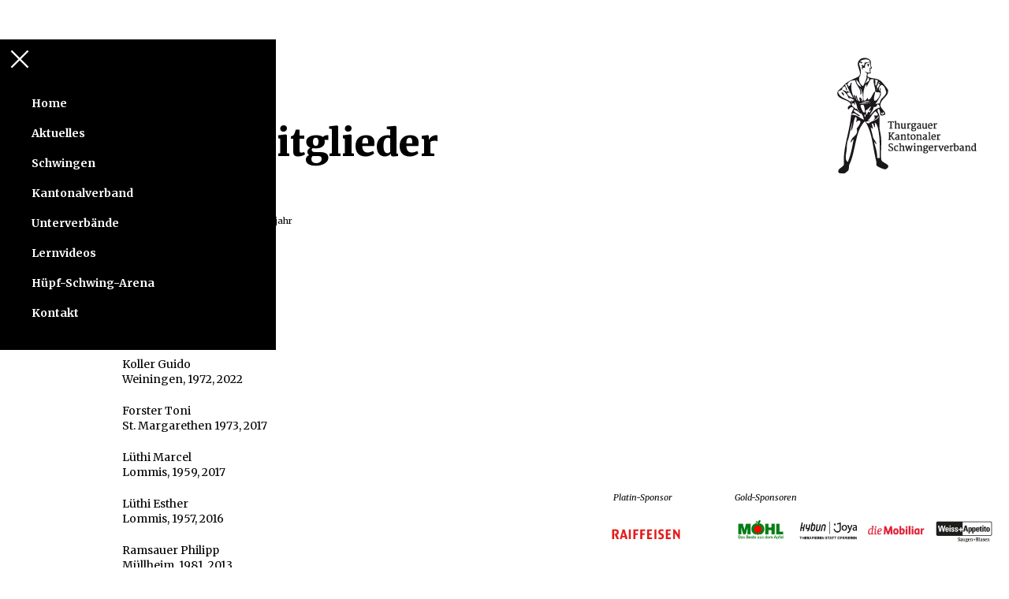

--- FILE ---
content_type: text/html; charset=UTF-8
request_url: https://www.schwingen-tg.ch/hinterthurgau/ehrenmitglieder/
body_size: 14485
content:
<!DOCTYPE html>
<html class="no-js" lang="de">
<head><meta http-equiv="Content-Type" content="text/html; charset=euc-kr">

<!--[if lt IE 7]>      <html class="lt-ie9 lt-ie8 lt-ie7"> <![endif]-->
<!--[if IE 7]>         <html class="lt-ie9 lt-ie8"> <![endif]-->
<!--[if IE 8]>         <html class="lt-ie9"> <![endif]-->
<!--[if IE 9]>         <html class="ie9"> <![endif]-->



<meta name="viewport" content="width=device-width" />
<meta http-equiv="X-UA-Compatible" content="IE=100" >
<meta name="viewport" content="width=device-width, initial-scale=1.0, maximum-scale=1.0, user-scalable=no" />
<meta name="author" content="Lapala web solutions">

<link rel="profile" href="http://gmpg.org/xfn/11" />
<link rel="pingback" href="https://www.schwingen-tg.ch/xmlrpc.php" />
<link rel="shortcut icon" href="https://www.schwingen-tg.ch/wp-content/uploads/facivon.png" type="image/x-icon" />
<link href='https://fonts.googleapis.com/css?family=Merriweather:400,700,400italic,900' rel='stylesheet' type='text/css'>
<link rel="apple-touch-icon" href="https://www.schwingen-tg.ch/wp-content/themes/EightDegree/images/touch-icon.png" />

<script src="https://code.jquery.com/jquery-3.6.0.min.js" integrity="sha256-/xUj+3OJU5yExlq6GSYGSHk7tPXikynS7ogEvDej/m4=" crossorigin="anonymous"></script>
	
<meta name='robots' content='index, follow, max-image-preview:large, max-snippet:-1, max-video-preview:-1' />

	<!-- This site is optimized with the Yoast SEO plugin v26.6 - https://yoast.com/wordpress/plugins/seo/ -->
	<title>Ehrenmitglieder - Thurgauer Kantonaler Schwingerverband</title>
	<link rel="canonical" href="https://www.schwingen-tg.ch/hinterthurgau/ehrenmitglieder/" />
	<meta property="og:locale" content="de_DE" />
	<meta property="og:type" content="article" />
	<meta property="og:title" content="Ehrenmitglieder - Thurgauer Kantonaler Schwingerverband" />
	<meta property="og:url" content="https://www.schwingen-tg.ch/hinterthurgau/ehrenmitglieder/" />
	<meta property="og:site_name" content="Thurgauer Kantonaler Schwingerverband" />
	<meta property="article:modified_time" content="2025-11-23T07:23:56+00:00" />
	<meta name="twitter:card" content="summary_large_image" />
	<meta name="twitter:label1" content="Geschätzte Lesezeit" />
	<meta name="twitter:data1" content="1 Minute" />
	<script type="application/ld+json" class="yoast-schema-graph">{"@context":"https://schema.org","@graph":[{"@type":"WebPage","@id":"https://www.schwingen-tg.ch/hinterthurgau/ehrenmitglieder/","url":"https://www.schwingen-tg.ch/hinterthurgau/ehrenmitglieder/","name":"Ehrenmitglieder - Thurgauer Kantonaler Schwingerverband","isPartOf":{"@id":"https://www.schwingen-tg.ch/#website"},"datePublished":"2016-03-22T16:10:58+00:00","dateModified":"2025-11-23T07:23:56+00:00","breadcrumb":{"@id":"https://www.schwingen-tg.ch/hinterthurgau/ehrenmitglieder/#breadcrumb"},"inLanguage":"de","potentialAction":[{"@type":"ReadAction","target":["https://www.schwingen-tg.ch/hinterthurgau/ehrenmitglieder/"]}]},{"@type":"BreadcrumbList","@id":"https://www.schwingen-tg.ch/hinterthurgau/ehrenmitglieder/#breadcrumb","itemListElement":[{"@type":"ListItem","position":1,"name":"Aktuelles » Nachrichten","item":"https://www.schwingen-tg.ch/"},{"@type":"ListItem","position":2,"name":"Schwingerverband Hinterthurgau","item":"https://www.schwingen-tg.ch/hinterthurgau/"},{"@type":"ListItem","position":3,"name":"Ehrenmitglieder"}]},{"@type":"WebSite","@id":"https://www.schwingen-tg.ch/#website","url":"https://www.schwingen-tg.ch/","name":"Thurgauer Kantonaler Schwingerverband","description":"Bodensee&amp;Rhein, Unterthurgau, Hinterthurgau, OBerthurgau, am Ottenberg","potentialAction":[{"@type":"SearchAction","target":{"@type":"EntryPoint","urlTemplate":"https://www.schwingen-tg.ch/?s={search_term_string}"},"query-input":{"@type":"PropertyValueSpecification","valueRequired":true,"valueName":"search_term_string"}}],"inLanguage":"de"}]}</script>
	<!-- / Yoast SEO plugin. -->


<link rel='dns-prefetch' href='//fonts.googleapis.com' />
<link rel="alternate" type="application/rss+xml" title="Thurgauer Kantonaler Schwingerverband &raquo; Feed" href="https://www.schwingen-tg.ch/feed/" />
<link rel="alternate" type="application/rss+xml" title="Thurgauer Kantonaler Schwingerverband &raquo; Kommentar-Feed" href="https://www.schwingen-tg.ch/comments/feed/" />
<link rel="alternate" title="oEmbed (JSON)" type="application/json+oembed" href="https://www.schwingen-tg.ch/wp-json/oembed/1.0/embed?url=https%3A%2F%2Fwww.schwingen-tg.ch%2Fhinterthurgau%2Fehrenmitglieder%2F" />
<link rel="alternate" title="oEmbed (XML)" type="text/xml+oembed" href="https://www.schwingen-tg.ch/wp-json/oembed/1.0/embed?url=https%3A%2F%2Fwww.schwingen-tg.ch%2Fhinterthurgau%2Fehrenmitglieder%2F&#038;format=xml" />
<style id='wp-img-auto-sizes-contain-inline-css' type='text/css'>
img:is([sizes=auto i],[sizes^="auto," i]){contain-intrinsic-size:3000px 1500px}
/*# sourceURL=wp-img-auto-sizes-contain-inline-css */
</style>
<link rel='stylesheet' id='eightdegree-shortcodes-css' href='https://www.schwingen-tg.ch/wp-content/plugins/eightdegree-shortcodes/shortcodes.css?ver=6.9' type='text/css' media='all' />
<link rel='stylesheet' id='imgmap_style-css' href='https://www.schwingen-tg.ch/wp-content/plugins/imagemapper/imgmap_style.css?ver=6.9' type='text/css' media='all' />
<link rel='stylesheet' id='sbi_styles-css' href='https://www.schwingen-tg.ch/wp-content/plugins/instagram-feed-pro/css/sbi-styles.min.css?ver=6.9.0' type='text/css' media='all' />
<style id='wp-emoji-styles-inline-css' type='text/css'>

	img.wp-smiley, img.emoji {
		display: inline !important;
		border: none !important;
		box-shadow: none !important;
		height: 1em !important;
		width: 1em !important;
		margin: 0 0.07em !important;
		vertical-align: -0.1em !important;
		background: none !important;
		padding: 0 !important;
	}
/*# sourceURL=wp-emoji-styles-inline-css */
</style>
<style id='wp-block-library-inline-css' type='text/css'>
:root{--wp-block-synced-color:#7a00df;--wp-block-synced-color--rgb:122,0,223;--wp-bound-block-color:var(--wp-block-synced-color);--wp-editor-canvas-background:#ddd;--wp-admin-theme-color:#007cba;--wp-admin-theme-color--rgb:0,124,186;--wp-admin-theme-color-darker-10:#006ba1;--wp-admin-theme-color-darker-10--rgb:0,107,160.5;--wp-admin-theme-color-darker-20:#005a87;--wp-admin-theme-color-darker-20--rgb:0,90,135;--wp-admin-border-width-focus:2px}@media (min-resolution:192dpi){:root{--wp-admin-border-width-focus:1.5px}}.wp-element-button{cursor:pointer}:root .has-very-light-gray-background-color{background-color:#eee}:root .has-very-dark-gray-background-color{background-color:#313131}:root .has-very-light-gray-color{color:#eee}:root .has-very-dark-gray-color{color:#313131}:root .has-vivid-green-cyan-to-vivid-cyan-blue-gradient-background{background:linear-gradient(135deg,#00d084,#0693e3)}:root .has-purple-crush-gradient-background{background:linear-gradient(135deg,#34e2e4,#4721fb 50%,#ab1dfe)}:root .has-hazy-dawn-gradient-background{background:linear-gradient(135deg,#faaca8,#dad0ec)}:root .has-subdued-olive-gradient-background{background:linear-gradient(135deg,#fafae1,#67a671)}:root .has-atomic-cream-gradient-background{background:linear-gradient(135deg,#fdd79a,#004a59)}:root .has-nightshade-gradient-background{background:linear-gradient(135deg,#330968,#31cdcf)}:root .has-midnight-gradient-background{background:linear-gradient(135deg,#020381,#2874fc)}:root{--wp--preset--font-size--normal:16px;--wp--preset--font-size--huge:42px}.has-regular-font-size{font-size:1em}.has-larger-font-size{font-size:2.625em}.has-normal-font-size{font-size:var(--wp--preset--font-size--normal)}.has-huge-font-size{font-size:var(--wp--preset--font-size--huge)}.has-text-align-center{text-align:center}.has-text-align-left{text-align:left}.has-text-align-right{text-align:right}.has-fit-text{white-space:nowrap!important}#end-resizable-editor-section{display:none}.aligncenter{clear:both}.items-justified-left{justify-content:flex-start}.items-justified-center{justify-content:center}.items-justified-right{justify-content:flex-end}.items-justified-space-between{justify-content:space-between}.screen-reader-text{border:0;clip-path:inset(50%);height:1px;margin:-1px;overflow:hidden;padding:0;position:absolute;width:1px;word-wrap:normal!important}.screen-reader-text:focus{background-color:#ddd;clip-path:none;color:#444;display:block;font-size:1em;height:auto;left:5px;line-height:normal;padding:15px 23px 14px;text-decoration:none;top:5px;width:auto;z-index:100000}html :where(.has-border-color){border-style:solid}html :where([style*=border-top-color]){border-top-style:solid}html :where([style*=border-right-color]){border-right-style:solid}html :where([style*=border-bottom-color]){border-bottom-style:solid}html :where([style*=border-left-color]){border-left-style:solid}html :where([style*=border-width]){border-style:solid}html :where([style*=border-top-width]){border-top-style:solid}html :where([style*=border-right-width]){border-right-style:solid}html :where([style*=border-bottom-width]){border-bottom-style:solid}html :where([style*=border-left-width]){border-left-style:solid}html :where(img[class*=wp-image-]){height:auto;max-width:100%}:where(figure){margin:0 0 1em}html :where(.is-position-sticky){--wp-admin--admin-bar--position-offset:var(--wp-admin--admin-bar--height,0px)}@media screen and (max-width:600px){html :where(.is-position-sticky){--wp-admin--admin-bar--position-offset:0px}}
/*wp_block_styles_on_demand_placeholder:694b1735006b3*/
/*# sourceURL=wp-block-library-inline-css */
</style>
<style id='classic-theme-styles-inline-css' type='text/css'>
/*! This file is auto-generated */
.wp-block-button__link{color:#fff;background-color:#32373c;border-radius:9999px;box-shadow:none;text-decoration:none;padding:calc(.667em + 2px) calc(1.333em + 2px);font-size:1.125em}.wp-block-file__button{background:#32373c;color:#fff;text-decoration:none}
/*# sourceURL=/wp-includes/css/classic-themes.min.css */
</style>
<link rel='stylesheet' id='normalize-css' href='https://www.schwingen-tg.ch/wp-content/themes/EightDegree/css/normalize.css?ver=6.9' type='text/css' media='all' />
<link rel='stylesheet' id='style-css' href='https://www.schwingen-tg.ch/wp-content/themes/EightDegree/style.css?ver=1.0.3211' type='text/css' media='all' />
<style id='style-inline-css' type='text/css'>

    #active-bar, .slides-navigation a.prev:hover, .flex-direction-nav .flex-prev:hover, .slides-navigation a.next:hover,  .flex-direction-nav .flex-next:hover, 
    .mfp-close:hover, .mfp-arrow-left:hover, .mfp-arrow-right:hover, button, input[type=submit], .barbase, .bar > div, .skilllevel, .button.colored.solid, 
    .button.colored.outline:hover{
        background-color:#1e6e0a;
    }
    /*1.1.2*/
    ::selection{ background:#1e6e0a;}
    ::-moz-selection{ background:#1e6e0a;}
    .mainnav a:hover, .colored, a:hover, #secondary aside a:hover, input[type=submit]:hover, .button.colored.outline, .button.colored.solid:hover,
    .icon-top.dark .icon [class^="li_"]:before, .icon-top.dark .icon[class*=" li_"]:before, #nav-above a:hover, #crumbs a:hover, .minimal.portfolio-nav li:hover, .minimal.tabs li a:hover{
        color:#1e6e0a;
    }
    .minimal .active{color:#1e6e0a !important;}     
    
    input[type=submit]:hover, button, input[type=submit], blockquote, .bypostauthor > article .avatar, .barwrapper, .button.colored.solid, .button.colored.outline, 
    .button.colored.solid:hover, .button.colored.outline:hover{
        border-color:#1e6e0a;
    }
    
    .skilllevel:after{
        border-color:#1e6e0a transparent;
    }

    .mainnav, .sub-menu, .mainnav .children{ background-color:#000000;}
            .mainnav{border-bottom:none;}
        @media handheld, only screen and (max-width: 768px), only screen and (max-device-width: 768px) and (orientation:portrait){
        .mainnav a{border-bottom:none;}
        .nav-links{border-top:none;}
        }
        #portfolioinner li figcaption{ background-color:#000000;}
    .footer, #scroll-top{ background-color:#1e6e0a;}
    .loadernav{background-color:#ffffff;}
    .mfp-container{background-color:#efefef;}

            body, .subheading{ font-family:Merriweather; font-weight:;}
        h1, .counter-count{font-family:Merriweather; font-weight:900;}
        h2,h3,h4,h5,h6,.pricing-table .cost, .day, .counter-details, .pageheading p{ font-family:Merriweather; font-weight:900;}
        .accent{font-family:Merriweather; font-weight:;} 
        
    body{background-color:#ffffff;font-size: 14px; color:#000000;}
    .mainnav ul > li > a{ font-size: 11px; }
    .tabs li a, .portfolio-nav li{ font-size: 11px; color:#000000;}
    #nav-above a, #crumbs a, #crumbs .current{ font-size: 11px; }
    .pageheading p{ font-size: 24px; }
    h1, .alpha, .pricing-table .cost { font-size: 48px; }
    h1, .pricing-header h3{ letter-spacing: px;  }
    h2, .beta, .day { font-size: 23px; }
    .day{line-height: 23px; }
    h3, .gamma { font-size: 13px; }
    h4, .delta { font-size: 13px; }
    h5, .epsilon { font-size: 10px; }
    #recent-posts .entry-title, #recent-posts .day{ font-size: 13px; line-height: 13px; }
    h6, .zeta { font-size: 14px; }
    .mega { font-size: 72px; letter-spacing:-0.1em;}
    .giga { font-size: 90px; letter-spacing:-0.1em;}
    .tera { font-size: 120px; letter-spacing:-0.1em;}
    .accent{ letter-spacing: px; }

    h1,h2,h3,h4,h5,h6,h1 a,h2 a,h3 a,h4 a,h5 a,h6 a,.pricing-header,.day {color:#000000;}
    .subheading, .pageheading p{color:#aaaaaa;}
    a{color:#000000;}
    .mainnav a{color:#ffffff;}
    .nav-active > a{color: #1e6e0a !important;}
    .footer small{color:#ffffff;}
            .site-content{ width: 75%;float: left;}
                #main > div:first-child .forcefullwidth_wrapper_tp_banner{margin-bottom: 70px !important;}
        .admin-bar #main > div:first-child .tp-bullets{bottom:52px !important;}
        .admin-bar #main > div:first-child .forcefullwidth_wrapper_tp_banner{margin-bottom: 38px !important;}
        @media screen and (max-width: 782px) {
            .admin-bar #main > div:first-child .forcefullwidth_wrapper_tp_banner{margin-bottom: 24px !important;}
        }
    
        @media handheld, only screen and (max-width: 768px), only screen and (max-device-width: 768px) and (orientation:portrait){
        .tera, .mega, .giga { font-size: 48px; }
        .counter-count.giga{ font-size: 90px; }
    }
    @media handheld, only screen and (max-width: 568px), only screen and (max-device-width: 568px){
        h1{ font-size: 23px; }
        h2{ font-size: 13px; }
        .day{ font-size: 13px; line-height:13px; }
        
    }
        
    
/*# sourceURL=style-inline-css */
</style>
<link rel='stylesheet' id='eightdegree-bodyfont-css' href='https://fonts.googleapis.com/css?family=Merriweather%3Aregular&#038;ver=6.9' type='text/css' media='all' />
<link rel='stylesheet' id='eightdegree-headingonefont-css' href='https://fonts.googleapis.com/css?family=Merriweather%3A900&#038;ver=6.9' type='text/css' media='all' />
<link rel='stylesheet' id='evcal_cal_default-css' href='//www.schwingen-tg.ch/wp-content/plugins/eventON/assets/css/eventon_styles.css?ver=5.0.4' type='text/css' media='all' />
<link rel='stylesheet' id='eventon_dynamic_styles-css' href='//www.schwingen-tg.ch/wp-content/plugins/eventON/assets/css/eventon_dynamic_styles.css?ver=5.0.4' type='text/css' media='all' />
<link rel='stylesheet' id='evo_fc_styles-css' href='https://www.schwingen-tg.ch/wp-content/plugins/eventon-full-cal/assets/fc_styles.css?ver=2.1.3' type='text/css' media='all' />
<script type="text/javascript" src="https://www.schwingen-tg.ch/wp-includes/js/jquery/jquery.min.js?ver=3.7.1" id="jquery-core-js"></script>
<script type="text/javascript" src="https://www.schwingen-tg.ch/wp-includes/js/jquery/jquery-migrate.min.js?ver=3.4.1" id="jquery-migrate-js"></script>
<script type="text/javascript" id="utils-js-extra">
/* <![CDATA[ */
var userSettings = {"url":"/","uid":"0","time":"1766528820","secure":"1"};
//# sourceURL=utils-js-extra
/* ]]> */
</script>
<script type="text/javascript" src="https://www.schwingen-tg.ch/wp-includes/js/utils.min.js?ver=6.9" id="utils-js"></script>
<script type="text/javascript" src="https://www.schwingen-tg.ch/wp-content/plugins/imagemapper/script/jquery.imagemapster.min.js?ver=6.9" id="imgmap_imagemapster-js"></script>
<script type="text/javascript" id="imgmap_script-js-extra">
/* <![CDATA[ */
var imgmap = {"ajaxurl":"https://www.schwingen-tg.ch/wp-admin/admin-ajax.php","pulseOption":"first_time","admin_logged":"","alt_dialog":""};
//# sourceURL=imgmap_script-js-extra
/* ]]> */
</script>
<script type="text/javascript" src="https://www.schwingen-tg.ch/wp-content/plugins/imagemapper/imagemapper_script.js?ver=6.9" id="imgmap_script-js"></script>
<script type="text/javascript" id="3d-flip-book-client-locale-loader-js-extra">
/* <![CDATA[ */
var FB3D_CLIENT_LOCALE = {"ajaxurl":"https://www.schwingen-tg.ch/wp-admin/admin-ajax.php","dictionary":{"Table of contents":"Table of contents","Close":"Close","Bookmarks":"Bookmarks","Thumbnails":"Thumbnails","Search":"Search","Share":"Share","Facebook":"Facebook","Twitter":"Twitter","Email":"Email","Play":"Play","Previous page":"Previous page","Next page":"Next page","Zoom in":"Zoom in","Zoom out":"Zoom out","Fit view":"Fit view","Auto play":"Auto play","Full screen":"Full screen","More":"More","Smart pan":"Smart pan","Single page":"Single page","Sounds":"Sounds","Stats":"Stats","Print":"Print","Download":"Download","Goto first page":"Goto first page","Goto last page":"Goto last page"},"images":"https://www.schwingen-tg.ch/wp-content/plugins/interactive-3d-flipbook-powered-physics-engine/assets/images/","jsData":{"urls":[],"posts":{"ids_mis":[],"ids":[]},"pages":[],"firstPages":[],"bookCtrlProps":[],"bookTemplates":[]},"key":"3d-flip-book","pdfJS":{"pdfJsLib":"https://www.schwingen-tg.ch/wp-content/plugins/interactive-3d-flipbook-powered-physics-engine/assets/js/pdf.min.js?ver=4.3.136","pdfJsWorker":"https://www.schwingen-tg.ch/wp-content/plugins/interactive-3d-flipbook-powered-physics-engine/assets/js/pdf.worker.js?ver=4.3.136","stablePdfJsLib":"https://www.schwingen-tg.ch/wp-content/plugins/interactive-3d-flipbook-powered-physics-engine/assets/js/stable/pdf.min.js?ver=2.5.207","stablePdfJsWorker":"https://www.schwingen-tg.ch/wp-content/plugins/interactive-3d-flipbook-powered-physics-engine/assets/js/stable/pdf.worker.js?ver=2.5.207","pdfJsCMapUrl":"https://www.schwingen-tg.ch/wp-content/plugins/interactive-3d-flipbook-powered-physics-engine/assets/cmaps/"},"cacheurl":"https://www.schwingen-tg.ch/wp-content/uploads/3d-flip-book/cache/","pluginsurl":"https://www.schwingen-tg.ch/wp-content/plugins/","pluginurl":"https://www.schwingen-tg.ch/wp-content/plugins/interactive-3d-flipbook-powered-physics-engine/","thumbnailSize":{"width":"300","height":"200"},"version":"1.16.17"};
//# sourceURL=3d-flip-book-client-locale-loader-js-extra
/* ]]> */
</script>
<script type="text/javascript" src="https://www.schwingen-tg.ch/wp-content/plugins/interactive-3d-flipbook-powered-physics-engine/assets/js/client-locale-loader.js?ver=1.16.17" id="3d-flip-book-client-locale-loader-js" async="async" data-wp-strategy="async"></script>
<script type="text/javascript" src="//www.schwingen-tg.ch/wp-content/plugins/revslider/sr6/assets/js/rbtools.min.js?ver=6.7.40" defer async id="tp-tools-js"></script>
<script type="text/javascript" src="//www.schwingen-tg.ch/wp-content/plugins/revslider/sr6/assets/js/rs6.min.js?ver=6.7.40" defer async id="revmin-js"></script>
<script type="text/javascript" id="wpgmza_data-js-extra">
/* <![CDATA[ */
var wpgmza_google_api_status = {"message":"Enqueued","code":"ENQUEUED"};
//# sourceURL=wpgmza_data-js-extra
/* ]]> */
</script>
<script type="text/javascript" src="https://www.schwingen-tg.ch/wp-content/plugins/wp-google-maps/wpgmza_data.js?ver=6.9" id="wpgmza_data-js"></script>
<script type="text/javascript" src="https://www.schwingen-tg.ch/wp-content/themes/EightDegree/js/modernizr-2.6.2.min.js?ver=6.9" id="modernizer-js"></script>
<script type="text/javascript" src="https://www.schwingen-tg.ch/wp-content/themes/EightDegree/js/plugins.js?ver=version" id="plugins-js"></script>
<script type="text/javascript" src="https://www.schwingen-tg.ch/wp-content/themes/EightDegree/js/script.js?ver=version" id="script-js"></script>
<link rel="https://api.w.org/" href="https://www.schwingen-tg.ch/wp-json/" /><link rel="alternate" title="JSON" type="application/json" href="https://www.schwingen-tg.ch/wp-json/wp/v2/pages/2884" /><link rel="EditURI" type="application/rsd+xml" title="RSD" href="https://www.schwingen-tg.ch/xmlrpc.php?rsd" />
<meta name="generator" content="WordPress 6.9" />
<link rel='shortlink' href='https://www.schwingen-tg.ch/?p=2884' />
<meta name="generator" content="Powered by Slider Revolution 6.7.40 - responsive, Mobile-Friendly Slider Plugin for WordPress with comfortable drag and drop interface." />
<script>function setREVStartSize(e){
			//window.requestAnimationFrame(function() {
				window.RSIW = window.RSIW===undefined ? window.innerWidth : window.RSIW;
				window.RSIH = window.RSIH===undefined ? window.innerHeight : window.RSIH;
				try {
					var pw = document.getElementById(e.c).parentNode.offsetWidth,
						newh;
					pw = pw===0 || isNaN(pw) || (e.l=="fullwidth" || e.layout=="fullwidth") ? window.RSIW : pw;
					e.tabw = e.tabw===undefined ? 0 : parseInt(e.tabw);
					e.thumbw = e.thumbw===undefined ? 0 : parseInt(e.thumbw);
					e.tabh = e.tabh===undefined ? 0 : parseInt(e.tabh);
					e.thumbh = e.thumbh===undefined ? 0 : parseInt(e.thumbh);
					e.tabhide = e.tabhide===undefined ? 0 : parseInt(e.tabhide);
					e.thumbhide = e.thumbhide===undefined ? 0 : parseInt(e.thumbhide);
					e.mh = e.mh===undefined || e.mh=="" || e.mh==="auto" ? 0 : parseInt(e.mh,0);
					if(e.layout==="fullscreen" || e.l==="fullscreen")
						newh = Math.max(e.mh,window.RSIH);
					else{
						e.gw = Array.isArray(e.gw) ? e.gw : [e.gw];
						for (var i in e.rl) if (e.gw[i]===undefined || e.gw[i]===0) e.gw[i] = e.gw[i-1];
						e.gh = e.el===undefined || e.el==="" || (Array.isArray(e.el) && e.el.length==0)? e.gh : e.el;
						e.gh = Array.isArray(e.gh) ? e.gh : [e.gh];
						for (var i in e.rl) if (e.gh[i]===undefined || e.gh[i]===0) e.gh[i] = e.gh[i-1];
											
						var nl = new Array(e.rl.length),
							ix = 0,
							sl;
						e.tabw = e.tabhide>=pw ? 0 : e.tabw;
						e.thumbw = e.thumbhide>=pw ? 0 : e.thumbw;
						e.tabh = e.tabhide>=pw ? 0 : e.tabh;
						e.thumbh = e.thumbhide>=pw ? 0 : e.thumbh;
						for (var i in e.rl) nl[i] = e.rl[i]<window.RSIW ? 0 : e.rl[i];
						sl = nl[0];
						for (var i in nl) if (sl>nl[i] && nl[i]>0) { sl = nl[i]; ix=i;}
						var m = pw>(e.gw[ix]+e.tabw+e.thumbw) ? 1 : (pw-(e.tabw+e.thumbw)) / (e.gw[ix]);
						newh =  (e.gh[ix] * m) + (e.tabh + e.thumbh);
					}
					var el = document.getElementById(e.c);
					if (el!==null && el) el.style.height = newh+"px";
					el = document.getElementById(e.c+"_wrapper");
					if (el!==null && el) {
						el.style.height = newh+"px";
						el.style.display = "block";
					}
				} catch(e){
					console.log("Failure at Presize of Slider:" + e)
				}
			//});
		  };</script>
		<style type="text/css" id="wp-custom-css">
			.huge_it_google_map.hide {
    display: block !important;
	visibility: visible !important;
}		</style>
			
</head>

<body class="wp-singular page-template-default page page-id-2884 page-child parent-pageid-2472 wp-theme-EightDegree">
		<nav id="primary-nav">
	    <!--Navigation-->
		<span id="menubutton" class="menuopen"></span>
		<ul class="nav-links menuopen"><li class="menu-item menu-item-type-post_type menu-item-object-page menu-item-home"><a href="https://www.schwingen-tg.ch/#home" >Home</a></li>
<li class="menu-item menu-item-type-post_type menu-item-object-page menu-item-has-children"><a href="https://www.schwingen-tg.ch/aktuelles/#aktuelles" >Aktuelles</a>
<ul class="sub-menu">
<li class="menu-item menu-item-type-post_type menu-item-object-page page-section"><a href="https://www.schwingen-tg.ch/aktuelles/#nachrichten " href="https://www.schwingen-tg.ch/aktuelles/nachrichten/">Nachrichten</a></li>
<li class="menu-item menu-item-type-post_type menu-item-object-page page-section"><a href="https://www.schwingen-tg.ch/aktuelles/#kalender " href="https://www.schwingen-tg.ch/aktuelles/kalender/">Kalender</a></li>
</ul>
</li>
<li class="menu-item menu-item-type-post_type menu-item-object-page menu-item-has-children"><a href="https://www.schwingen-tg.ch/schwingen/#schwingen" >Schwingen</a>
<ul class="sub-menu">
<li class="menu-item menu-item-type-post_type menu-item-object-page page-section"><a href="https://www.schwingen-tg.ch/schwingen/#aktivschwinger " href="https://www.schwingen-tg.ch/schwingen/aktivschwinger/">Aktivschwinger</a></li>
<li class="menu-item menu-item-type-post_type menu-item-object-page page-section"><a href="https://www.schwingen-tg.ch/schwingen/#nachwuchsschwinger " href="https://www.schwingen-tg.ch/schwingen/nachwuchsschwinger/">Nachwuchsschwinger</a></li>
<li class="menu-item menu-item-type-post_type menu-item-object-page page-section"><a href="https://www.schwingen-tg.ch/schwingen/#trainingslokale " href="https://www.schwingen-tg.ch/schwingen/trainingslokale/">Trainingslokale</a></li>
</ul>
</li>
<li class="menu-item menu-item-type-post_type menu-item-object-page menu-item-has-children"><a href="https://www.schwingen-tg.ch/kantonalverband/#kantonalverband" >Kantonalverband</a>
<ul class="sub-menu">
<li class="menu-item menu-item-type-post_type menu-item-object-page page-section"><a href="https://www.schwingen-tg.ch/kantonalverband/#personen " href="https://www.schwingen-tg.ch/kantonalverband/personen/">Personen</a></li>
<li class="menu-item menu-item-type-post_type menu-item-object-page page-section"><a href="https://www.schwingen-tg.ch/kantonalverband/#verbandsmagazin " href="https://www.schwingen-tg.ch/kantonalverband/verbandsmagazin/">Verbandsmagazin</a></li>
<li class="menu-item menu-item-type-post_type menu-item-object-page page-section"><a href="https://www.schwingen-tg.ch/kantonalverband/#veteranenvereinigung " href="https://www.schwingen-tg.ch/kantonalverband/veteranenvereinigung/">Veteranenvereinigung</a></li>
<li class="menu-item menu-item-type-post_type menu-item-object-page page-section"><a href="https://www.schwingen-tg.ch/kantonalverband/#links " href="https://www.schwingen-tg.ch/kantonalverband/links/">Links</a></li>
<li class="menu-item menu-item-type-post_type menu-item-object-page page-section"><a href="https://www.schwingen-tg.ch/kantonalverband/#sponsoren " href="https://www.schwingen-tg.ch/kantonalverband/sponsoren/">Sponsoren</a></li>
</ul>
</li>
<li class="menu-item menu-item-type-post_type menu-item-object-page current-menu-ancestor current_page_ancestor menu-item-has-children"><a href="https://www.schwingen-tg.ch/unterverbaende/#unterverbaende" >Unterverbände</a>
<ul class="sub-menu">
<li class="menu-item menu-item-type-post_type menu-item-object-page menu-item-has-children"><a href="https://www.schwingen-tg.ch/bodensee-rhein/">Schwingerverband Bodensee &#038; Rhein</a>
	<ul class="sub-menu">
<li class="menu-item menu-item-type-post_type menu-item-object-page page-section"><a href="https://www.schwingen-tg.ch/bodensee-rhein/#nachrichten " href="https://www.schwingen-tg.ch/bodensee-rhein/nachrichten/">Nachrichten</a></li>
<li class="menu-item menu-item-type-post_type menu-item-object-page page-section"><a href="https://www.schwingen-tg.ch/bodensee-rhein/#vorstand " href="https://www.schwingen-tg.ch/bodensee-rhein/vorstand/">Vorstand</a></li>
<li class="menu-item menu-item-type-post_type menu-item-object-page page-section"><a href="https://www.schwingen-tg.ch/bodensee-rhein/#trainingslokal " href="https://www.schwingen-tg.ch/bodensee-rhein/trainingslokal/">Trainingslokal</a></li>
<li class="menu-item menu-item-type-post_type menu-item-object-page page-section"><a href="https://www.schwingen-tg.ch/bodensee-rhein/#kalender " href="https://www.schwingen-tg.ch/bodensee-rhein/kalender/">Kalender</a></li>
<li class="menu-item menu-item-type-post_type menu-item-object-page page-section"><a href="https://www.schwingen-tg.ch/bodensee-rhein/#aktivschwinger " href="https://www.schwingen-tg.ch/bodensee-rhein/aktivschwinger/">Aktivschwinger</a></li>
<li class="menu-item menu-item-type-post_type menu-item-object-page page-section"><a href="https://www.schwingen-tg.ch/bodensee-rhein/#nachwuchsschwinger " href="https://www.schwingen-tg.ch/bodensee-rhein/nachwuchsschwinger/">Nachwuchsschwinger</a></li>
<li class="menu-item menu-item-type-post_type menu-item-object-page page-section"><a href="https://www.schwingen-tg.ch/bodensee-rhein/#ehrenmitglieder " href="https://www.schwingen-tg.ch/bodensee-rhein/ehrenmitglieder/">Ehrenmitglieder</a></li>
<li class="menu-item menu-item-type-post_type menu-item-object-page page-section"><a href="https://www.schwingen-tg.ch/bodensee-rhein/#passivmitglied-werden " href="https://www.schwingen-tg.ch/bodensee-rhein/passivmitglied-werden/">Passivmitglied werden?</a></li>
<li class="menu-item menu-item-type-post_type menu-item-object-page page-section"><a href="https://www.schwingen-tg.ch/bodensee-rhein/#adressaenderung " href="https://www.schwingen-tg.ch/bodensee-rhein/adressaenderung/">Adressänderung</a></li>
<li class="menu-item menu-item-type-post_type menu-item-object-page page-section"><a href="https://www.schwingen-tg.ch/bodensee-rhein/#sponsoren " href="https://www.schwingen-tg.ch/bodensee-rhein/sponsoren/">Sponsoren</a></li>
	</ul>
</li>
<li class="menu-item menu-item-type-post_type menu-item-object-page menu-item-has-children"><a href="https://www.schwingen-tg.ch/unterthurgau/">Schwingerverband Unterthurgau</a>
	<ul class="sub-menu">
<li class="menu-item menu-item-type-post_type menu-item-object-page page-section"><a href="https://www.schwingen-tg.ch/unterthurgau/#nachrichten " href="https://www.schwingen-tg.ch/unterthurgau/nachrichten/">Nachrichten</a></li>
<li class="menu-item menu-item-type-post_type menu-item-object-page page-section"><a href="https://www.schwingen-tg.ch/unterthurgau/#vorstand " href="https://www.schwingen-tg.ch/unterthurgau/vorstand/">Vorstand</a></li>
<li class="menu-item menu-item-type-post_type menu-item-object-page page-section"><a href="https://www.schwingen-tg.ch/unterthurgau/#trainingslokal " href="https://www.schwingen-tg.ch/unterthurgau/trainingslokal/">Trainingslokal</a></li>
<li class="menu-item menu-item-type-post_type menu-item-object-page page-section"><a href="https://www.schwingen-tg.ch/unterthurgau/#kalender " href="https://www.schwingen-tg.ch/unterthurgau/kalender/">Kalender</a></li>
<li class="menu-item menu-item-type-post_type menu-item-object-page page-section"><a href="https://www.schwingen-tg.ch/unterthurgau/#aktivschwinger " href="https://www.schwingen-tg.ch/unterthurgau/aktivschwinger/">Aktivschwinger</a></li>
<li class="menu-item menu-item-type-post_type menu-item-object-page page-section"><a href="https://www.schwingen-tg.ch/unterthurgau/#nachwuchsschwinger " href="https://www.schwingen-tg.ch/unterthurgau/nachwuchsschwinger/">Nachwuchsschwinger</a></li>
<li class="menu-item menu-item-type-post_type menu-item-object-page page-section"><a href="https://www.schwingen-tg.ch/unterthurgau/#ehrenmitglieder " href="https://www.schwingen-tg.ch/unterthurgau/ehrenmitglieder/">Ehrenmitglieder</a></li>
<li class="menu-item menu-item-type-post_type menu-item-object-page page-section"><a href="https://www.schwingen-tg.ch/unterthurgau/#passivmitglied-werden " href="https://www.schwingen-tg.ch/unterthurgau/passivmitglied-werden/">Passivmitglied werden?</a></li>
<li class="menu-item menu-item-type-post_type menu-item-object-page page-section"><a href="https://www.schwingen-tg.ch/unterthurgau/#adressaenderung " href="https://www.schwingen-tg.ch/unterthurgau/adressaenderung/">Adressänderung</a></li>
<li class="menu-item menu-item-type-post_type menu-item-object-page page-section"><a href="https://www.schwingen-tg.ch/unterthurgau/#sponsoren " href="https://www.schwingen-tg.ch/unterthurgau/sponsoren/">Sponsoren</a></li>
	</ul>
</li>
<li class="menu-item menu-item-type-post_type menu-item-object-page current-page-ancestor current-menu-ancestor current-menu-parent current-page-parent current_page_parent current_page_ancestor menu-item-has-children"><a href="https://www.schwingen-tg.ch/hinterthurgau/">Schwingerverband Hinterthurgau</a>
	<ul class="sub-menu">
<li class="menu-item menu-item-type-post_type menu-item-object-page page-section"><a href="https://www.schwingen-tg.ch/hinterthurgau/#nachrichten " href="https://www.schwingen-tg.ch/hinterthurgau/nachrichten/">Nachrichten</a></li>
<li class="menu-item menu-item-type-post_type menu-item-object-page page-section"><a href="https://www.schwingen-tg.ch/hinterthurgau/#vorstand " href="https://www.schwingen-tg.ch/hinterthurgau/vorstand/">Vorstand</a></li>
<li class="menu-item menu-item-type-post_type menu-item-object-page page-section"><a href="https://www.schwingen-tg.ch/hinterthurgau/#trainingslokal " href="https://www.schwingen-tg.ch/hinterthurgau/trainingslokal/">Trainingslokal</a></li>
<li class="menu-item menu-item-type-post_type menu-item-object-page page-section"><a href="https://www.schwingen-tg.ch/hinterthurgau/#kalender " href="https://www.schwingen-tg.ch/hinterthurgau/kalender/">Kalender</a></li>
<li class="menu-item menu-item-type-post_type menu-item-object-page page-section"><a href="https://www.schwingen-tg.ch/hinterthurgau/#kids-schwingen " href="https://www.schwingen-tg.ch/hinterthurgau/kids-schwingen/">Kids Schwingen</a></li>
<li class="menu-item menu-item-type-post_type menu-item-object-page page-section"><a href="https://www.schwingen-tg.ch/hinterthurgau/#aktivschwinger " href="https://www.schwingen-tg.ch/hinterthurgau/aktivschwinger/">Aktivschwinger</a></li>
<li class="menu-item menu-item-type-post_type menu-item-object-page page-section"><a href="https://www.schwingen-tg.ch/hinterthurgau/#nachwuchsschwinger " href="https://www.schwingen-tg.ch/hinterthurgau/nachwuchsschwinger/">Nachwuchsschwinger</a></li>
<li class="menu-item menu-item-type-post_type menu-item-object-page current-menu-item page_item page-item-2884 current_page_item nav-active  page-section"><a href="https://www.schwingen-tg.ch/hinterthurgau/#ehrenmitglieder " href="https://www.schwingen-tg.ch/hinterthurgau/ehrenmitglieder/">Ehrenmitglieder</a></li>
<li class="menu-item menu-item-type-post_type menu-item-object-page page-section"><a href="https://www.schwingen-tg.ch/hinterthurgau/#passivmitglied-werden " href="https://www.schwingen-tg.ch/hinterthurgau/passivmitglied-werden/">Passivmitglied werden?</a></li>
<li class="menu-item menu-item-type-post_type menu-item-object-page page-section"><a href="https://www.schwingen-tg.ch/hinterthurgau/#adressaenderung " href="https://www.schwingen-tg.ch/hinterthurgau/adressaenderung/">Adressänderung</a></li>
	</ul>
</li>
<li class="menu-item menu-item-type-post_type menu-item-object-page menu-item-has-children"><a href="https://www.schwingen-tg.ch/oberthurgau/">Schwingerverband Oberthurgau</a>
	<ul class="sub-menu">
<li class="menu-item menu-item-type-post_type menu-item-object-page page-section"><a href="https://www.schwingen-tg.ch/oberthurgau/#nachrichten " href="https://www.schwingen-tg.ch/oberthurgau/nachrichten/">Nachrichten</a></li>
<li class="menu-item menu-item-type-post_type menu-item-object-page page-section"><a href="https://www.schwingen-tg.ch/oberthurgau/#vorstand " href="https://www.schwingen-tg.ch/oberthurgau/vorstand/">Vorstand</a></li>
<li class="menu-item menu-item-type-post_type menu-item-object-page page-section"><a href="https://www.schwingen-tg.ch/oberthurgau/#trainingslokal " href="https://www.schwingen-tg.ch/oberthurgau/trainingslokal/">Trainingslokal</a></li>
<li class="menu-item menu-item-type-post_type menu-item-object-page page-section"><a href="https://www.schwingen-tg.ch/oberthurgau/#online-shop " href="https://www.schwingen-tg.ch/oberthurgau/online-shop/">Online Shop</a></li>
<li class="menu-item menu-item-type-post_type menu-item-object-page page-section"><a href="https://www.schwingen-tg.ch/oberthurgau/#kalender " href="https://www.schwingen-tg.ch/oberthurgau/kalender/">Kalender</a></li>
<li class="menu-item menu-item-type-post_type menu-item-object-page page-section"><a href="https://www.schwingen-tg.ch/oberthurgau/#aktivschwinger " href="https://www.schwingen-tg.ch/oberthurgau/aktivschwinger/">Aktivschwinger</a></li>
<li class="menu-item menu-item-type-post_type menu-item-object-page page-section"><a href="https://www.schwingen-tg.ch/oberthurgau/#nachwuchsschwinger " href="https://www.schwingen-tg.ch/oberthurgau/nachwuchsschwinger/">Nachwuchsschwinger</a></li>
<li class="menu-item menu-item-type-post_type menu-item-object-page page-section"><a href="https://www.schwingen-tg.ch/oberthurgau/#ehrenmitglieder " href="https://www.schwingen-tg.ch/oberthurgau/ehrenmitglieder/">Ehrenmitglieder</a></li>
<li class="menu-item menu-item-type-post_type menu-item-object-page page-section"><a href="https://www.schwingen-tg.ch/oberthurgau/#passivmitglied-werden " href="https://www.schwingen-tg.ch/oberthurgau/passivmitglied-werden/">Passivmitglied werden?</a></li>
<li class="menu-item menu-item-type-post_type menu-item-object-page page-section"><a href="https://www.schwingen-tg.ch/oberthurgau/#adressaenderung " href="https://www.schwingen-tg.ch/oberthurgau/adressaenderung/">Adressänderung</a></li>
<li class="menu-item menu-item-type-post_type menu-item-object-page page-section"><a href="https://www.schwingen-tg.ch/oberthurgau/#sponsoren " href="https://www.schwingen-tg.ch/oberthurgau/sponsoren/">Sponsoren</a></li>
	</ul>
</li>
<li class="menu-item menu-item-type-post_type menu-item-object-page menu-item-has-children"><a href="https://www.schwingen-tg.ch/ottenberg/">Schwing-Club am Ottenberg</a>
	<ul class="sub-menu">
<li class="menu-item menu-item-type-post_type menu-item-object-page page-section"><a href="https://www.schwingen-tg.ch/ottenberg/#nachrichten " href="https://www.schwingen-tg.ch/ottenberg/nachrichten/">Nachrichten</a></li>
<li class="menu-item menu-item-type-post_type menu-item-object-page page-section"><a href="https://www.schwingen-tg.ch/ottenberg/#vorstand " href="https://www.schwingen-tg.ch/ottenberg/vorstand/">Vorstand</a></li>
<li class="menu-item menu-item-type-post_type menu-item-object-page page-section"><a href="https://www.schwingen-tg.ch/ottenberg/#trainingslokal " href="https://www.schwingen-tg.ch/ottenberg/trainingslokal/">Trainingslokal</a></li>
<li class="menu-item menu-item-type-post_type menu-item-object-page page-section"><a href="https://www.schwingen-tg.ch/ottenberg/#kalender " href="https://www.schwingen-tg.ch/ottenberg/kalender/">Kalender</a></li>
<li class="menu-item menu-item-type-post_type menu-item-object-page page-section"><a href="https://www.schwingen-tg.ch/ottenberg/#aktivschwinger " href="https://www.schwingen-tg.ch/ottenberg/aktivschwinger/">Aktivschwinger</a></li>
<li class="menu-item menu-item-type-post_type menu-item-object-page page-section"><a href="https://www.schwingen-tg.ch/ottenberg/#nachwuchsschwinger " href="https://www.schwingen-tg.ch/ottenberg/nachwuchsschwinger/">Nachwuchsschwinger</a></li>
<li class="menu-item menu-item-type-post_type menu-item-object-page page-section"><a href="https://www.schwingen-tg.ch/ottenberg/#ehrenmitglieder " href="https://www.schwingen-tg.ch/ottenberg/ehrenmitglieder/">Ehrenmitglieder</a></li>
<li class="menu-item menu-item-type-post_type menu-item-object-page page-section"><a href="https://www.schwingen-tg.ch/ottenberg/#passivmitglied-werden " href="https://www.schwingen-tg.ch/ottenberg/passivmitglied-werden/">Passivmitglied werden?</a></li>
<li class="menu-item menu-item-type-post_type menu-item-object-page page-section"><a href="https://www.schwingen-tg.ch/ottenberg/#adressaenderung " href="https://www.schwingen-tg.ch/ottenberg/adressaenderung/">Adressänderung</a></li>
<li class="menu-item menu-item-type-post_type menu-item-object-page page-section"><a href="https://www.schwingen-tg.ch/ottenberg/#links " href="https://www.schwingen-tg.ch/ottenberg/links/">Links</a></li>
	</ul>
</li>
</ul>
</li>
<li class="menu-item menu-item-type-post_type menu-item-object-page"><a href="https://www.schwingen-tg.ch/lernvideos/">Lernvideos</a></li>
<li class="menu-item menu-item-type-post_type menu-item-object-page"><a href="https://www.schwingen-tg.ch/schwingarena/#huepf-schwing-arena" >Hüpf-Schwing-Arena</a></li>
<li class="menu-item menu-item-type-post_type menu-item-object-page"><a href="https://www.schwingen-tg.ch/kontakt/#kontakt" >Kontakt</a></li>
</ul>		
		
			</nav>
	
							<div class="sponsors-front" style="width:40%;">
							<div class="platin">
					<p class="sponsors-title">Platin-Sponsor</p>
					<img width="300" height="200" src="https://www.schwingen-tg.ch/wp-content/uploads/Logo_raiffeisen.png" class="attachment-thumbnail size-thumbnail wp-post-image" alt="" decoding="async" fetchpriority="high" />				</div>
						<div class="gold">
				<p class="sponsors-title">Gold-Sponsoren</p>
				<img width="300" height="200" src="https://www.schwingen-tg.ch/wp-content/uploads/Moehl_Claim_Logo.jpg" class="sponsor-thumb-4 wp-post-image" alt="" decoding="async" /><img width="300" height="200" src="https://www.schwingen-tg.ch/wp-content/uploads/kybun-Logo-1.jpg" class="sponsor-thumb-4 wp-post-image" alt="" decoding="async" /><img width="300" height="200" src="https://www.schwingen-tg.ch/wp-content/uploads/diemobiliar-300x200.jpg" class="sponsor-thumb-4 wp-post-image" alt="" decoding="async" /><img width="300" height="200" src="https://www.schwingen-tg.ch/wp-content/uploads/weiss-appetito-logo-300x200.jpg" class="sponsor-thumb-4 wp-post-image" alt="" decoding="async" />			</div>
		</div>
				<div class="logo-front" id="scroll-top2" style="background-image:url('https://www.schwingen-tg.ch/wp-content/themes/EightDegree/images/Logo_TKSV.png')"></div>

		<main id="main" role="main">
		<div class="page" style='background-color:#ffffff;'>
		<div class="grid">
				

			<div class='c12 end alignleft pageheading'>					<h1 style='color:#000000;'>Ehrenmitglieder</h1><p></p></div>				
				<div class="c12 end ">
<p style="font-size: 11px;">Wohnort, Geburtsjahr, Ernennungsjahr</p>
</div>
<div class="c12 end ">
<p>Roman Haag<br />
Eschlikon , 1982, 2025</p>
<p>Urs Schatt<br />
Dussnang, 1973, 2024</p>
<p>Koller Guido<br />
Weiningen, 1972, 2022</p>
<p>Forster Toni<br />
St. Margarethen 1973, 2017</p>
<p>Lüthi Marcel<br />
Lommis, 1959, 2017</p>
<p>Lüthi Esther<br />
Lommis, 1957, 2016</p>
<p>Ramsauer Philipp<br />
Müllheim, 1981, 2013</p>
<p>Züger Roland<br />
Wallenwil, 1968, 2010</p>
<p>Kundert Thomas<br />
Sirnach, 1964, 2008</p>
<p>Thönen Godi<br />
Wängi, 1967, 2007</p>
<p>Zbinden Hansueli<br />
Eschlikon, 1960, 2003</p>
<p>Hämmerli Franz<br />
Dussnang, 1966, 1999</p>
<p>Egloff Hans<br />
Weinfelden, 1955, 1997</p>
<p>Störchli Norbert<br />
Aadorf, 1950, 1994</p>
<p>Schrepfer Hanspeter<br />
Wiezikon, 1958, 1991</p>
<p>Fäh Hans<br />
Gommiswald, 1952, 1989</p>
<p>Bietenhader Kurt<br />
Münchwilen, 1948, 1983</p>
<p>Harder Hans<br />
Münchwilen, 1942, 1983</p>
<p>Peter Willi<br />
Münchwilen, 1941, 1980</p>
</div>
		</div>
	</div>

</main>	

	<footer class="footer">
		<div id="scroll-top"></div>
		<div class="grid">
			<div class="row">
				<div class="c4">
					<aside id="text-2" class="widget widget_text">			<div class="textwidget"><p><strong>Geschäftsstelle TKSV</strong><br />
Olivia Schneider<br />
Dorfstrasse 5<br />
9504 Friltschen<br />
Telefon 079 455 70 41<br />
<a href="&#x6d;&#97;i&#x6c;&#x74;&#111;:&#x6d;&#97;i&#x6c;&#x40;&#115;c&#x68;&#119;i&#x6e;&#x67;&#101;n&#x2d;&#x74;&#103;&#x2e;&#x63;&#104;">&#x6d;&#x61;&#105;l&#x40;&#x73;&#99;hw&#x69;&#x6e;&#103;e&#x6e;&#x2d;&#116;&#103;&#46;&#x63;&#x68;</a></p>
</div>
		</aside>				</div>
				<div class="c4 hidden-xs">
					<aside id="nav_menu-2" class="widget widget_nav_menu"><div class="menu-footer-2-container"><ul id="menu-footer-2" class="menu"><li id="menu-item-2492" class="menu-item menu-item-type-post_type menu-item-object-page menu-item-2492"><a href="https://www.schwingen-tg.ch/aktuelles/">Aktuelles</a></li>
<li id="menu-item-2491" class="menu-item menu-item-type-post_type menu-item-object-page menu-item-2491"><a href="https://www.schwingen-tg.ch/schwingen/">Schwingen</a></li>
<li id="menu-item-2490" class="menu-item menu-item-type-post_type menu-item-object-page menu-item-2490"><a href="https://www.schwingen-tg.ch/kantonalverband/">Kantonalverband</a></li>
<li id="menu-item-2489" class="menu-item menu-item-type-post_type menu-item-object-page menu-item-2489"><a href="https://www.schwingen-tg.ch/unterverbaende/">Unterverbände</a></li>
<li id="menu-item-2493" class="menu-item menu-item-type-post_type menu-item-object-page menu-item-2493"><a href="https://www.schwingen-tg.ch/kontakt/">Kontakt</a></li>
<li id="menu-item-2488" class="menu-item menu-item-type-post_type menu-item-object-page menu-item-home menu-item-2488"><a href="https://www.schwingen-tg.ch/">Home</a></li>
</ul></div></aside>				</div>
				<div class="c4 end hidden-xs">
					<aside id="nav_menu-3" class="widget widget_nav_menu"><div class="menu-footer-3-container"><ul id="menu-footer-3" class="menu"><li id="menu-item-2498" class="menu-item menu-item-type-post_type menu-item-object-page menu-item-2498"><a href="https://www.schwingen-tg.ch/bodensee-rhein/">Schwingerverband Bodensee &#038; Rhein</a></li>
<li id="menu-item-2497" class="menu-item menu-item-type-post_type menu-item-object-page menu-item-2497"><a href="https://www.schwingen-tg.ch/unterthurgau/">Schwingerverband Unterthurgau</a></li>
<li id="menu-item-2496" class="menu-item menu-item-type-post_type menu-item-object-page current-page-ancestor menu-item-2496"><a href="https://www.schwingen-tg.ch/hinterthurgau/">Schwingerverband Hinterthurgau</a></li>
<li id="menu-item-2495" class="menu-item menu-item-type-post_type menu-item-object-page menu-item-2495"><a href="https://www.schwingen-tg.ch/oberthurgau/">Schwingerverband Oberthurgau</a></li>
<li id="menu-item-2494" class="menu-item menu-item-type-post_type menu-item-object-page menu-item-2494"><a href="https://www.schwingen-tg.ch/ottenberg/">Schwing-Club am Ottenberg</a></li>
</ul></div></aside>				</div>
			</div>
			<div class="row">
				<div class="c4 facebook">
					<div class="social__icons"><a href="https://www.facebook.com/SchwingenTG" target="_blank" class="social-icon facebook"></a><a href="https://www.instagram.com/schwingentg/" target="_blank" class="social-icon instagram"></a></div>					
				</div>
				<div class="c4">
					<a href="https://www.schwingen-tg.ch/impressum/">Impressum</a>
				</div>
				<div class="c4 lapala">
					<p>Fotos: <a href="http://www.schaererphotographs.ch/" target="_blank">Werner Schaerer</a> / <a href="https://www.lorenz-reifler.ch/" target="_blank">Lorenz Reifler</a><br>
					Konzept/Gestaltung: <a href="http://www.anninahahn.ch/" target="_blank">anninahahn.ch</a><br>
					Programmierung: <a href="http://www.lapala.ch/" target="_blank">lapala.ch</a></p>
				</div>
			</div>
		</div>

				
	</footer>
	<script>
		var flex_slider_animation = "slide",
			flex_slider_direction = "horizontal",
			flex_slider_auto_play = "1",
			flex_slider_slideshowspeed = "4000",
			flex_slider_controlnav = "",
			testimonials_auto_play = "",
			superslider_play = "9000",
			superslider_pagination = "",
			superslider_animation = "fade",
			menu_style = "below";
	</script>



			<script>
			$(document).ready(function($) {  
				if($('body').hasClass('single') || $('body').hasClass('archive') || $('body').hasClass('search') || $('body').hasClass('error404')){
					$(".nav-links li a:contains('Blog') , .nav-links li a:contains('blog')").parent().addClass('nav-active');
				}
			});
		</script>
	      



		<script>
			window.RS_MODULES = window.RS_MODULES || {};
			window.RS_MODULES.modules = window.RS_MODULES.modules || {};
			window.RS_MODULES.waiting = window.RS_MODULES.waiting || [];
			window.RS_MODULES.defered = true;
			window.RS_MODULES.moduleWaiting = window.RS_MODULES.moduleWaiting || {};
			window.RS_MODULES.type = 'compiled';
		</script>
		<script type="speculationrules">
{"prefetch":[{"source":"document","where":{"and":[{"href_matches":"/*"},{"not":{"href_matches":["/wp-*.php","/wp-admin/*","/wp-content/uploads/*","/wp-content/*","/wp-content/plugins/*","/wp-content/themes/EightDegree/*","/*\\?(.+)"]}},{"not":{"selector_matches":"a[rel~=\"nofollow\"]"}},{"not":{"selector_matches":".no-prefetch, .no-prefetch a"}}]},"eagerness":"conservative"}]}
</script>
<!-- Custom Feeds for Instagram JS -->
<script type="text/javascript">
var sbiajaxurl = "https://www.schwingen-tg.ch/wp-admin/admin-ajax.php";

</script>
<script type="text/javascript" src="https://www.schwingen-tg.ch/wp-content/plugins/eightdegree-shortcodes/js/eightdegree-shortcodes-plugins.js?ver=1.0" id="eightdegree-shortcodes-plugins-js"></script>
<script type="text/javascript" src="https://www.schwingen-tg.ch/wp-content/plugins/eightdegree-shortcodes/js/eightdegree-shortcodes-script.js?ver=1.0" id="eightdegree-shortcodes-script-js"></script>
<script type="text/javascript" src="https://www.schwingen-tg.ch/wp-includes/js/jquery/ui/core.min.js?ver=1.13.3" id="jquery-ui-core-js"></script>
<script type="text/javascript" src="https://www.schwingen-tg.ch/wp-includes/js/jquery/ui/mouse.min.js?ver=1.13.3" id="jquery-ui-mouse-js"></script>
<script type="text/javascript" src="https://www.schwingen-tg.ch/wp-includes/js/jquery/ui/resizable.min.js?ver=1.13.3" id="jquery-ui-resizable-js"></script>
<script type="text/javascript" src="https://www.schwingen-tg.ch/wp-includes/js/jquery/ui/draggable.min.js?ver=1.13.3" id="jquery-ui-draggable-js"></script>
<script type="text/javascript" src="https://www.schwingen-tg.ch/wp-includes/js/jquery/ui/controlgroup.min.js?ver=1.13.3" id="jquery-ui-controlgroup-js"></script>
<script type="text/javascript" src="https://www.schwingen-tg.ch/wp-includes/js/jquery/ui/checkboxradio.min.js?ver=1.13.3" id="jquery-ui-checkboxradio-js"></script>
<script type="text/javascript" src="https://www.schwingen-tg.ch/wp-includes/js/jquery/ui/button.min.js?ver=1.13.3" id="jquery-ui-button-js"></script>
<script type="text/javascript" src="https://www.schwingen-tg.ch/wp-includes/js/jquery/ui/dialog.min.js?ver=1.13.3" id="jquery-ui-dialog-js"></script>
<script type="text/javascript" src="https://www.schwingen-tg.ch/wp-admin/js/editor.min.js?ver=6.9" id="editor-js"></script>
<script type="text/javascript" id="editor-js-after">
/* <![CDATA[ */
window.wp.oldEditor = window.wp.editor;
//# sourceURL=editor-js-after
/* ]]> */
</script>
<script id="wp-emoji-settings" type="application/json">
{"baseUrl":"https://s.w.org/images/core/emoji/17.0.2/72x72/","ext":".png","svgUrl":"https://s.w.org/images/core/emoji/17.0.2/svg/","svgExt":".svg","source":{"concatemoji":"https://www.schwingen-tg.ch/wp-includes/js/wp-emoji-release.min.js?ver=6.9"}}
</script>
<script type="module">
/* <![CDATA[ */
/*! This file is auto-generated */
const a=JSON.parse(document.getElementById("wp-emoji-settings").textContent),o=(window._wpemojiSettings=a,"wpEmojiSettingsSupports"),s=["flag","emoji"];function i(e){try{var t={supportTests:e,timestamp:(new Date).valueOf()};sessionStorage.setItem(o,JSON.stringify(t))}catch(e){}}function c(e,t,n){e.clearRect(0,0,e.canvas.width,e.canvas.height),e.fillText(t,0,0);t=new Uint32Array(e.getImageData(0,0,e.canvas.width,e.canvas.height).data);e.clearRect(0,0,e.canvas.width,e.canvas.height),e.fillText(n,0,0);const a=new Uint32Array(e.getImageData(0,0,e.canvas.width,e.canvas.height).data);return t.every((e,t)=>e===a[t])}function p(e,t){e.clearRect(0,0,e.canvas.width,e.canvas.height),e.fillText(t,0,0);var n=e.getImageData(16,16,1,1);for(let e=0;e<n.data.length;e++)if(0!==n.data[e])return!1;return!0}function u(e,t,n,a){switch(t){case"flag":return n(e,"\ud83c\udff3\ufe0f\u200d\u26a7\ufe0f","\ud83c\udff3\ufe0f\u200b\u26a7\ufe0f")?!1:!n(e,"\ud83c\udde8\ud83c\uddf6","\ud83c\udde8\u200b\ud83c\uddf6")&&!n(e,"\ud83c\udff4\udb40\udc67\udb40\udc62\udb40\udc65\udb40\udc6e\udb40\udc67\udb40\udc7f","\ud83c\udff4\u200b\udb40\udc67\u200b\udb40\udc62\u200b\udb40\udc65\u200b\udb40\udc6e\u200b\udb40\udc67\u200b\udb40\udc7f");case"emoji":return!a(e,"\ud83e\u1fac8")}return!1}function f(e,t,n,a){let r;const o=(r="undefined"!=typeof WorkerGlobalScope&&self instanceof WorkerGlobalScope?new OffscreenCanvas(300,150):document.createElement("canvas")).getContext("2d",{willReadFrequently:!0}),s=(o.textBaseline="top",o.font="600 32px Arial",{});return e.forEach(e=>{s[e]=t(o,e,n,a)}),s}function r(e){var t=document.createElement("script");t.src=e,t.defer=!0,document.head.appendChild(t)}a.supports={everything:!0,everythingExceptFlag:!0},new Promise(t=>{let n=function(){try{var e=JSON.parse(sessionStorage.getItem(o));if("object"==typeof e&&"number"==typeof e.timestamp&&(new Date).valueOf()<e.timestamp+604800&&"object"==typeof e.supportTests)return e.supportTests}catch(e){}return null}();if(!n){if("undefined"!=typeof Worker&&"undefined"!=typeof OffscreenCanvas&&"undefined"!=typeof URL&&URL.createObjectURL&&"undefined"!=typeof Blob)try{var e="postMessage("+f.toString()+"("+[JSON.stringify(s),u.toString(),c.toString(),p.toString()].join(",")+"));",a=new Blob([e],{type:"text/javascript"});const r=new Worker(URL.createObjectURL(a),{name:"wpTestEmojiSupports"});return void(r.onmessage=e=>{i(n=e.data),r.terminate(),t(n)})}catch(e){}i(n=f(s,u,c,p))}t(n)}).then(e=>{for(const n in e)a.supports[n]=e[n],a.supports.everything=a.supports.everything&&a.supports[n],"flag"!==n&&(a.supports.everythingExceptFlag=a.supports.everythingExceptFlag&&a.supports[n]);var t;a.supports.everythingExceptFlag=a.supports.everythingExceptFlag&&!a.supports.flag,a.supports.everything||((t=a.source||{}).concatemoji?r(t.concatemoji):t.wpemoji&&t.twemoji&&(r(t.twemoji),r(t.wpemoji)))});
//# sourceURL=https://www.schwingen-tg.ch/wp-includes/js/wp-emoji-loader.min.js
/* ]]> */
</script>
<script>
$(document).ready(function() {
    var $document, didScroll, offset;
    offset = $('.logo-front').position().top;
    $document = $(document);
    didScroll = false;
    $(window).on('scroll touchmove', function() {
      return didScroll = true;
    });
    return setInterval(function() {
      if (didScroll) {
        $('.logo-front').toggleClass('small', $document.scrollTop() > offset);
        return didScroll = false;
      }
    }, 400);
  });
</script>
<script>
$(document).ready(function() {
    $('.date-front').click(function(e) {
		$('.day-cal').show();
	});
	$('.day-close').click(function(e) {
		$('.day-cal').hide();
	});
  });
</script>
</body>
</html>




--- FILE ---
content_type: text/css
request_url: https://www.schwingen-tg.ch/wp-content/themes/EightDegree/style.css?ver=1.0.3211
body_size: 10628
content:
/*
Theme Name: Eight Degree
Theme URI: http://www.webdingo.net/eightdegree
Author: Web Dingo
Author URI: http://www.webdingo.net
Description: Single page multi purpose parallax and animated scrolling theme.
Version: 1.1.2
License: GNU General Public License
License URI: license.txt
Tags: white, light, one-column, two-columns, right-sidebar, responsive-layout
*/

/* ==========================================================================
   Generalmain a
   ========================================================================== */

html{
  font-style: normal; 
  line-height:1.65;
  font-family: Merriweather, serif;
  height: 100%;
  -webkit-font-smoothing: antialiased;
  font-smoothing: antialiased;

}
body {
  height: 100%;
  width: 100%;
  overflow-x:hidden;
  overflow-y:auto;

}
.lt-ie8 body{
  overflow: hidden;
}
.lt-ie8 .page{
  position: relative;
}
.lt-ie8 .mainnav, .lt-ie8 .slide-caption,.lt-ie8 .scrollanimation{
  left: 0;
}
.lt-ie8 .nav-links li, .lt-ie8 .tabs li, .lt-ie8 .portfolio-nav li, .lt-ie8 .social-networks li, .lt-ie8 .portfolioinner li,.lt-ie8 .mix{
  float: left;
}
.lt-ie9 .mainnav .row{padding: 0px 15px;}
.lt-ie9 .nav-links{right: -60px;}
#main, #primary{min-height: 100%;}
.fixed{
  position: fixed !important;
  top: 0;
}
.alignright{
  text-align: right;
  float: right;
}
.alignleft{
  text-align: left;
  float: left;
}
p img.alignleft {
    margin-right: 20px;
}
.aligncenter{ text-align: center; margin:0 auto;}
.nopadding{padding: 0 !important;}
div.page{
  width: 100%;
  padding: 80px 0px 40px 0px;
  overflow: hidden;
  background-attachment: fixed;
  -webkit-background-size: cover;
  -moz-background-size: cover;
  -o-background-size: cover;
  background-size: cover;

}
.page-template-default #main{padding-top: 54px;}

p + ul {
    margin-top: -21px;
}

.grid:after{
  content: '';
  display: table;
  width: 100%;
  clear: both;
}
.footer{
  color: #fff;
  width: 100%;
  text-align: left;
  padding: 20px;
  position: relative;
}

.footer p{
  margin: 0;
}

.footer small{
  display: block;
  width: 100%;
  margin-top: 15px;
  font-size: 80%;
  text-align: center;
  
}
.footer.row{margin-bottom:0px}

.social__icons {
    margin-bottom: 30px;
}

.social-icon {
	display: inline-block;
	width: 32px; 
	height: 32px;
	margin-right: 20px;
	background-image: url(images/FB_schwingen_gruen.svg);
	background-repeat: no-repeat;
	background-position: center;
	background-size: contain;
	border: 0 !important;
}

.social-icon.facebook {
	background-image: url(images/FB_schwingen_gruen.svg);
}
.social-icon.instagram {
	background-image: url(images/Insta_schwingen_gruen.svg);
}

.footer .social-icon.facebook {
	background-image: url(images/FB_schwingen.svg);
}
.footer .social-icon.instagram {
	background-image: url(images/Insta_schwingen.svg);
}


#scroll-top{
  background-image:url(images/up.png);
  background-position: center center;
  background-repeat: no-repeat;
  position: absolute;
  left: 50%;
  cursor: pointer;
}

/* ==========================================================================
   Typography
   ========================================================================== */
::selection{color: #fff;}
::-moz-selection{color: #fff;}
.ampersand { font-family: Ampersand, Verdana, sans-serif; }
.breakword { word-wrap: break-word; }
.normal-wrap { word-wrap: normal; }
.inherit-wrap { word-wrap: auto; }
small { font-size: 65%; }

h1,h2,h3,h4,h5,h6{
  font-family: Merriweather, serif !important;
  line-height: 1.35em;
  margin-top: 0;
  text-rendering: optimizeLegibility;

  /*
  1.1.2
  font-weight: normal;*/
}
p {line-height: 1.4em;}
.tera { margin-bottom: 0.25385em; }
.giga { margin-bottom: 0.33em; }
.mega { margin-bottom: 0.4125em; }
h1, .alpha { margin-bottom: 30px;clear: both;}
h2, .beta { margin-bottom: 15px; line-height:1.2em;clear: both;}
h3, .gamma { margin-bottom: 0; color:#1E6E0A !important;clear: both;}
h4, .delta { margin-bottom: 1.2375em; clear: both;}
h5, .epsilon {margin-bottom: 1.4142857142857141em; clear: both;}
h6, .zeta {margin-bottom: 1.4142857142857141em; clear: both;}
.subheading{
  display: block;
  font-size: 12px;
  margin: 10px 0 0 0;
  letter-spacing: 1px;
  text-transform: uppercase;
  font-style: normal;
  font-weight: 300;
}

#reply-title a{ color: #fff; }
a{text-decoration: none;}

.skrollr a{
  -webkit-transition: color 75ms ease;
  -moz-transition: color 75ms ease;
  -ms-transition: color 75ms ease;
  -o-transition: color 75ms ease;
  transition: color 75ms ease;
}

hr { 
  height: 10px;
  background: url(images/trennzeichen.png) repeat-x;
  border: none;
  margin: 0px 0px 20px 0px;
      clear: both;
}
.pageheading p{
  font-size: 1.6em;
  margin-bottom: 5px;
}
em{font-family: Merriweather;}

.drop-cap:first-letter {
  background-color: #333;
  color: #fff;
  float: left;
  font-size: 3em;
  font-style: normal !important;
  line-height: 1;
  margin: 4px 15px 0 0;
  padding: 15px;
  text-indent: 0;
}
p + .drop-cap {
  text-indent: 0;
  margin-top: 0;
}
p { margin: auto auto 1.5em;}
abbr, acronym, blockquote, code, dir, kbd, listing, plaintext, q, samp, tt, var, xmp {
  -webkit-hyphens: none; 
  -moz-hyphens: none; 
  -ms-hyphens: none; 
  -o-hyphens: none; 
  hyphens: none;  
}
pre code {
  word-wrap: normal;
}
code {
   font-family: monospace;
}
abbr {
  font-variant: small-caps; 
  font-weight: 600;
  text-transform: lowercase;
  color: #808080;
}
abbr[title]:hover { cursor: help; }
.lining dt, .lining dd {
  display: inline;
  margin: 0;
}
.lining dt + dt:before, .lining dd + dt:before {
  content: "\A";
  white-space: pre;
}
.lining dd + dd:before { content: ", "; }
.lining dd:before {
  content: ": ";
  margin-left: -0.2em;
}
.dictionary-style dt {
  display: inline;
  counter-reset: definitions;
}
.dictionary-style dt + dt:before {
  content: ", ";
  margin-left: -0.2em;
}
.dictionary-style dd {
  display: block;
  counter-increment: definitions;
}
.dictionary-style dd:before {
  content: counter(definitions, decimal) ". ";
}
blockquote p:last-of-type { margin-bottom: 0; }
.blockquote + figcaption {
  display: block;
  font-size: inherit;
  text-align: right;
}
.blockquote + figcaption:before { content: "-"; }
blockquote{
    border-left: 10px solid;
    color: #a7a7a7;
    font-size: 1.3em;
    padding: 0 0 0 30px;
    margin: 0;
}
blockquote:after{
  content: '';
  display: block;
  width: 100%;
  height: 1px;
  margin: 15px 0px;
}
cite{
  font-style: normal;
}
.pull-quote {
  position: relative;
  padding: 1em;
}
.pull-quote:before,.pull-quote:after {
  height: 1em;
  opacity: 0.15;
  position: absolute;
  font-size: 4em;
  color: #dc976e;
}
.pull-quote:before {
  content: '“';
  top: 0;
  left: 0;
}
.pull-quote:after {
  content: '”';
  bottom: 0;
  right: 0;
}
.tooltip{
  display:inline;
  position:relative
}
.tooltip:hover{text-decoration:none}
.tooltip:hover:after{
  background:#111;
  background:#111;
  bottom:18px;
  color:#fff;
  content:attr(title);
  display:block;
  left:-50%;
  margin-left: -15px;
  padding:5px 15px;
  position:absolute;
  white-space:nowrap;
  z-index:98
}
.tooltip:hover:before{
  border:solid;
  border-color:#111 transparent;
  border-width:6px 6px 0 6px;
  bottom:12px;
  content:"";
  display:block;
  left:50%;
  margin-left: -6px;
  position:absolute;
  z-index:99
}

.underline:after{
  content: '';
  display: block;
  width: 30px;
  height: 1px;
  margin: 15px auto 0px auto;
  border-bottom: 1px solid;
  border-color: inherit;
}
.alignleft .underline:after{margin:15px 0px 0px 0px;}
.alignright .underline:after{
  margin:15px 0px 0px 0px; 
  position: absolute;
  right: 15px;
}
.boxed{
  border:3px solid;
  display: inline-block;
  padding: 5px 25px;
}
.borderbottomtop{
  border-top:3px solid;
  border-bottom:3px solid;
  display: inline-block;
  padding: 5px;
}
.borderleftright{
  border-left:3px solid;
  border-right:3px solid;
  display: inline-block;
  padding: 0px 45px;
}
.dottedbottom{display: inline-block;}
.dottedbottom:after{
  content: '';
  display: block;
  width: 100%;
  height: 7px;
  padding: 0px 5px;
  margin-top: 10px;
  margin-left: -5px;
  background: url('images/dots.png') repeat-x center center;
}
.dottedtop{ display: inline-block;}
.dottedtop:before{
  content: '';
  display: block;
  width: 100%;
  height: 7px;
  padding: 0px 5px;
  margin-bottom: 10px;
  background: url('images/dots.png') repeat-x center center;
}
.dottedleftright{ background: url('images/dots.png') repeat-x center center; }
.dottedleftright span{
  height: 100%;
  padding: 0px 25px;
}
.alignleft .dottedleftright span{padding-left: 0px;}
.alignright .dottedleftright span{padding-right: 0px;}

/* ==========================================================================
   Navigation
   ========================================================================== */
.mainLogo img{
  display: inline;
  vertical-align: middle;
}
.mainLogo{
  padding: 0;
  float: left;
  line-height: 65px;

}
.lt-ie8 .mainLogo{
  padding-top: 15px;
}
.page-template-single-page-php .mainnavhide{
  -ms-filter: "progid:DXImageTransform.Microsoft.Alpha(Opacity=0)";
  filter: alpha(opacity=0);
  -moz-opacity: 0;
  -khtml-opacity: 0;
  opacity: 0;
}
.mainnav{
  display: block;
  width: 100%;
  min-height: 70px;
  z-index: 1050;
  border-bottom:1px solid #e6e6e6;
  position: absolute;
}
.no-js .mainnav{top:2px;}
.mainnav a{
  text-decoration: none;
  text-transform: uppercase;
  padding: 0;
  position: relative;
  letter-spacing: 1px;
}
.mainnav a:focus {outline: none;}
.mainnav  ul{
  display: block;
  margin: 0;
  padding: 0 0 0 0;
  text-align: center;
  position: relative;
  float: right;
}
.mainnav ul > li{
  display: inline-block ;
  padding: 0;
  position: relative;
  height: 70px;
  margin-right: 40px;
  text-align: center;
  line-height: 70px;
}
.mainnav ul > li > a{
  display: block;
  height: 100%;
  width: 100%;
  white-space: nowrap;
}
.menu-item-has-children, .page_item_has_children{
  overflow: visible;
}
.mainnav .sub-menu, .mainnav .children{
  visibility: hidden;
  opacity: 0;
  position: absolute;
  top: 100%;
  padding: 15px 0px;
  left: -15px;
  border: 1px solid #e6e6e6;
}
.skrollr .mainnav .sub-menu,.skrollr .mainnav .children{
  -webkit-transition: opacity 200ms ease;
  -moz-transition: opacity 200ms ease;
  -ms-transition: opacity 200ms ease;
  -o-transition: opacity 200ms ease;
  transition: opacity 200ms ease;
}
.mainnav .sub-menu ul, .mainnav .children ul{
  left: 100%;
  top: -16px;
}
.mainnav .sub-menu li, .mainnav .children li{
  display: block;
  margin-right: 0;
  height: 40px;
  line-height: 40px;
  min-width: 180px;
}
.mainnav .sub-menu a, .mainnav .children a{
  padding: 0px 15px;
  text-align: left;
}
.menu-item-has-children:hover > .sub-menu, .page_item_has_children:hover > .children{
  visibility: visible;
  opacity: 1;
}
.mainnav .grid{ padding: 0px 15px; }
.mainnav ul > li:last-child{margin-right: 0px;}
.mainnav select{display:none;}
.nav-active > a:hover{cursor: default;}
#menubutton{
  position: fixed;
  width: 50px;
  height: 50px;
  left: 0;
  top: 50px;
  display: block;
  background: #000;
  cursor: pointer;
  z-index: 51;
  background-image: url("images/menu_icon.png");
  background-repeat: no-repeat;

}

#menubutton.menuopen {
  background-image: url('images/menu_x_icon.png');
}

ul.sub-menu {
	display:none;
    margin: 0 0 15px 0;
    padding-left: 20px;
}

.current-menu-parent > ul.sub-menu {
    display: block;
}

.current-menu-item > ul.sub-menu{
	display: block;
}

.nav-links li {
    font-weight: bold;
    margin-bottom: 15px;
}

.nav-links li ul li {
    font-weight: normal;
    margin-bottom: 0px;
}


/* =======================================================================
   Form Elements
   =======================================================================*/

form{ text-align: left; }
select{
  font-family: 'Merriweather', serif !important;
  width: 100%;
  padding: 10px 10px 10px 5px;
}
input[type=text],input[type=email]{
  font-family: 'Merriweather', serif !important;
  width: 100%;
  height: 40px;
  border: none;
  padding: 0px 10px;
  border: 1px solid #d0d0d0;
}
input[type=text]:focus, textarea:focus,input[type=email]:focus{
  border: 1px solid #2e2e2e;
  outline: none;
  background: #fff;
}
textarea{
  width: 100%;
  max-width: 100%;
  min-height: 124px;
  border: none;
  padding:15px 10px;
  border: 1px solid #d0d0d0;
  border-radius: 3px;
}
textarea, input[type=text],input[type=email]{
  background: #fefefe;
  font-size: 12px;
}
button, input[type=submit]{
  display: inline-block;
  font-size: 11px;
  font-weight: normal;
  letter-spacing: 1px;
  text-transform: uppercase;
  border: 2px solid;
  padding: 11px 40px 10px 40px;
  max-width: 100%;
  border-radius: 2px;
  color: #fff; 
}
.skrollr button, .skrollr input[type=submit]{
  -webkit-transition: background 200ms ease;
  -moz-transition: background 200ms ease;
  -ms-transition: background 200ms ease;
  -o-transition: background 200ms ease;
  transition: background 200ms ease;
}
button:hover, input[type="submit"]:hover{background-color: transparent;}

#main a.button {
    background-color: #1E6E0A;
    color: #fff;
    border: 0 !important;
    border-radius: 0;
}


#main a.button:hover {
    color: #1e6e0a;
    background-color: transparent;
}

/* ==========================================================================
   Contact From 7
   ========================================================================== */

span.wpcf7-not-valid-tip{
  left: 50%;
  margin-left: -140px;
  text-align: center;
  top: -30px;
  padding: 8px 5px;
  background: #cd4237;
  border: none;
  font-size: 11px;
  text-transform: uppercase;
  letter-spacing: 1px;
  color: #fff;
  position: absolute;
  width: 280px;
}
div.wpcf7-validation-errors, div.wpcf7-mail-sent-ok {
    border: none;
}
div.wpcf7-response-output{
  margin: 0;
  padding: 0;
  font-style: italic;
}
div.wpcf7 img.ajax-loader {
  position: absolute;
  margin: 15px;
}
span.wpcf7-form-control-wrap{
  display: block !important;
  margin-bottom: 13px;
  position: relative;
}
.wpcf7-form p{margin: 0;}
span.wpcf7-not-valid-tip:after{
  border:solid;
  border-color:#cd4237 transparent;
  border-width:6px 6px 0 6px;
  bottom:-6px;
  content:"";
  display:block;
  left:50%;
  margin-left: -6px;
  position:absolute;
  z-index:99
}
.c1 span.wpcf7-form-control-wrap, .c3 span.wpcf7-form-control-wrap, .c4 span.wpcf7-form-control-wrap, .c5 span.wpcf7-form-control-wrap, 
.c6 span.wpcf7-form-control-wrap, .c7 span.wpcf7-form-control-wrap, .c8 span.wpcf7-form-control-wrap, .c9 span.wpcf7-form-control-wrap, 
.c10 span.wpcf7-form-control-wrap, .c11 span.wpcf7-form-control-wrap, .c12 span.wpcf7-form-control-wrap{margin-bottom: 0;}
.wpcf7-form .c1, .wpcf7-form .c2, .wpcf7-form .c3, .wpcf7-form .c4, .wpcf7-form .c5, .wpcf7-form .c6, .wpcf7-form .c7, .wpcf7-form .c8, .wpcf7-form .c9, .wpcf7-form .c10, .wpcf7-form .c11, .wpcf7-form .c12{text-align: center;}  
/* ==========================================================================
   BLOG
   ========================================================================== */

.recent-post-img:after{
  content:'';
  position: absolute;
  background: url('images/link@2x.png') no-repeat center center;
  opacity: 0;
  background-size: 0px 0px; 
  width: 74px;
  height: 74px;
  top: 50%;
  left: 50%;
  margin: -37px 0px 0px -37px;

}
.skrollr .recent-post-img:after{
  -moz-transform:rotate(45deg);
  -webkit-transform:rotate(45deg);
  -o-transform:rotate(45deg);
  -ms-transform:rotate(45deg);
  transform:rotate(45deg);
  -webkit-transition: all 300ms linear;
  -moz-transition: all  300ms linear;
  -ms-transition: all  300ms linear;
  -o-transition: all  300ms linear;
  transition: all  300ms linear;
}
.recent-post-img:hover:after{
  background: url('images/link@2x.png') no-repeat center center;
  background-size: 36px 36px;
  opacity: 1;
}
.skrollr .recent-post-img:hover:after{
  -moz-transform:rotate(0deg);
  -webkit-transform:rotate(0deg);
  -o-transform:rotate(0deg);
  -ms-transform:rotate(0deg);
  transform:rotate(0deg);
}
.recent-post-img {
  background: #fff;
  overflow: hidden;
}
.skrollr .recent-post-img img{
  -webkit-transition: all 150ms linear;
  -moz-transition: all 150ms linear;
  -ms-transition: all 150ms linear;
  -o-transition: all 150ms linear;
  transition: all 150ms linear;
}

.recent-post-img:hover img{ opacity: 0.5; }
.skrollr .recent-post-img:hover img{
  -webkit-transform: scale(1.1);
  -moz-transform: scale(1.1);
  -o-transform: scale(1.1);
  -ms-transform: scale(1.1);
  transform: scale(1.1);
}
.comment-count{
  float: right;
  font-size: 16px;
}
.comment-count span{margin-right: 10px;}
.single, .search, .archive, #recent-posts, .blog, .error404{ text-align: left; }
.blog-recent-post-item img{
  width: 100%;
  height: auto;
  display: block;
}
.recent-post-img{
  width: 100%;
  height: 100%;
  display: block;
  line-height: 0px;
  position: relative;
}
#recent-posts .recent-post-img{ margin-bottom: 30px;}

.page-header{
  background-attachment: fixed !important; 
  -webkit-background-size: cover !important; 
  -moz-background-size: cover !important; 
  -o-background-size: cover !important;
  background-size: cover !important;
}
.page-header h1{
  margin: 0px;
  color: #000;
}

div#primary {
    margin-bottom: 50px;
}

.blog-bottom-bar{
  border-bottom: 1px solid #d0d0d0;
  border-top: 1px solid #d0d0d0;
  padding: 12px 0px;
  text-align: left;
  width:100%;
  font-size: 11px;
  text-transform: uppercase;
  letter-spacing: 1px;
}
.entry-details .entry-title{
  margin-bottom: 10px;
  padding-bottom: 0;
}
.entry-details .entry-meta{margin-left: 85px;}

.entry-details{
  float: left;
  width: 100%;
  margin-bottom: 15px;
  position: relative;
}
.postdate{
  position: absolute;
  width: 70px;
  display: block;
  padding-right: 15px;
}
.postdate span{display: block;}
.day{
  display: block;
  padding-bottom: 3px;
}

.entry-details .entry-meta .entry-title{margin-bottom: 0px;}
.entry-details .author, .entry-details .postdate{font-size: 11px;}
#recent-posts .entry-title{margin-bottom: 0px;}


#recent-posts .readmore {
  padding: 5px 10px;
  border: 1px solid;
  font-size: 11px;
  letter-spacing: 1px;
}
#comments ul, .total-comment, #reply-title,.author-description{margin: 0;}
.commentlist{
  counter-reset:comment-counter;
  padding:0;
  list-style: none;
}
.comment-holder:before{
  content:counter(comment-counter);
  counter-increment:comment-counter;
  text-align: right;
  color: #a4a4a3;
  font-size: 11px;
  position: absolute;
  bottom: 15px;
  right: 15px;
}
.comments-area{ text-align: left; }
.children{ list-style-type:none; }
.form-submit{ padding-top: 13px; }
.fn{
  font-weight:bold;
  font-style:normal;
  padding-right:10px;
}
.authorbio .author-avartar{
  display: block;
  width: 100px;
  height: 100px;
  border: 1px solid transparent;
  border-radius:50px;
  float: left;
  margin-right: 15px;
}
.authorbio {
  border-bottom: 1px solid #d0d0d0;
  border-top: 1px solid #d0d0d0;
  padding: 30px 0px;
  min-height: 170px;
}
.comment-holder{
  border-bottom: 1px solid #d0d0d0;
  padding-bottom: 30px;
  overflow: hidden;
}
.comment-avartar{
  display: block;
  width: 44px;
  height: 44px;
  border: 1px solid transparent;
  border-radius:22px;
  float: left;
  margin-right: 15px;
}
.comment .c1{width: 75px;}
.bypostauthor > article .avatar{border: 2px solid;}
#comment_submit{margin-left: 15px; }
.logged-in-as, .must-log-in{
  width:100%;
  min-height:1px;
  float:left;
  padding: 0px 15px;
  margin: 0;
  position:relative; 
}
.taxonomy-description{ margin: -70px 0 70px 0;}
#nav-above{
  width: 100%;
  position: relative;
}
#nav-above .c12{padding: 5px 15px;}
.nav-next, .nav-previous{ float: right; }
.nav-next{ margin-left: 20px; }
.nav-next a, .nav-previous a{ padding: 0 !important; }
.nav-next a:after{
  content:"\203A";
  padding-left: 8px;
}
.nav-previous a:before{
  content:"\2039";
  padding-right: 8px;
}
#nav-above{ float: right; }
#nav-above a, #crumbs a, #crumbs .current{
  display: inline-block;
  top: 0;
  color: #000;
  text-decoration: none;
  height: 48px;
  line-height: 30px;
  position: relative;
  z-index: 1;
}

#crumbs span{
  margin-right: 10px;
}
#crumbs{ float: left; }
#secondary aside{margin-bottom: 30px;}
#secondary aside ul{
  list-style: none;
  padding: 0;
}
#secondary aside li{
  line-height: 23px;
}
.entry-meta .c12{margin-top: -30px;}
#secondary aside a, .widget a{ color: #000000; }
.footer a {color: #ffffff;}
.footer a:hover {color: #000000;}
#text-2 a { text-decoration: underline;}
.widget_nav_menu li, .widget_nav_menu ul {
    list-style-type: none;
    padding: 0;
	margin: 0;
    background-color: transparent;
}
#searchsubmit{
  position: absolute;
  right: 0;
  top:23px;
  width: 40px;
  height: 40px;
  min-height: 40px;
  line-height: 0px;
  padding: 0;
  text-indent: -9999px;
  opacity: 0.4;
  background: transparent url(images/search.png) no-repeat center center;
  border: none;
}
.skrollr #searchsubmit{
  -webkit-transition: opacity 50ms linear;
  -moz-transition: opacity  50ms linear;
  -ms-transition: opacity  50ms linear;
  -o-transition: opacity  50ms linear;
  transition: opacity  50ms linear;
}
#searchsubmit:hover{ opacity: 1; }
#searchform{ 
  position: relative;
  top: -6px; 
}
#wp-calendar{ width: 100%; }
.wp-caption {
    background: #fff;
    max-width: 96%;
    padding: 5px 3px 10px;
    text-align: center;
}
.wp-caption p.wp-caption-text {
    font-size: 11px;
    line-height: 17px;
    margin: 0;
    padding: 0 4px 5px;
}
.sticky{}
.gallery-caption{}



/* ==========================================================================
   Custom Lapala
   ========================================================================== */   

html, button, input, select, textarea {
    font-family: Merriweather !important;
}

#main a, .post-item a{border-bottom: 2px solid #1E6E0A;}
.gallery a, .fb-share a { border-bottom: none;}
.gallery img { border: 2px solid #fff !important;}
nav.slides-navigation {display: none;}

.gm-style .gm-style-iw { color: #000;} /*Google Map Description Temain axt */
.huge_it_google_map.hide {
    display: block;
}

.issuuembed {margin: 0 auto;}
.issuuembed span {display: none;}

/* Front */

.logo-front {
    width: 270px;
    height: 190px;
    position: fixed;
    top: 50px;
    right: 0px;
    z-index: 23;
    background-color: rgba(256,256,256,.6);
	background-size: contain;
    background-repeat: no-repeat;
	line-height: 20px;
	cursor: pointer;
	-webkit-transition: all 0.4s;
    -moz-transition: all 0.4s;
    -ms-transition: all 0.4s;
    -o-transition: all 0.4s;
    transition: all 0.4s;
}

.logo-front.small {
	width: 140px;
	height: 98px;
}

.date-front {
    position: fixed;
    right: 0px;
    z-index: 24;
    width: 100px;
    height: 100px;
    background: url('images/dreieck_schwarz.png') no-repeat;
    color: #ffffff;
    text-align: right;
    font-size: 18px;
	padding-right: 5px;
	cursor: pointer;
}

span.day-front {
    font-size: 26px;
}

span.month-front {
    position: relative;
    bottom: 10px;
}

.sponsors-front {
    position: absolute;
    right: 0px;
    bottom: 0;
    display: block;
    z-index: 22;
    width: 30%;
    background-color: #ffffff;
}

.sponsors-front img {
    position: relative;
	width: 67%;
}

.sponsors-front .platin {
    width: 30%;
    float: left;
}

.platin + .gold {
    width: 70%;
    float: left;
}

img.sponsor-thumb-2 {
    width: 50%;
}

img.sponsor-thumb-3 {
    width: 33%;
}

img.sponsor-thumb-4 {
    width: 24%;
}

p.sponsors-title {
    font-size: 11px;
    font-style: italic;
    position: relative;
    top: 10px;
    margin: 0px;
    z-index: 3;
	padding-left: 10px;
	height: 30px;
}
.sponsor.single {
	text-align: center;
    width: 100%;
}
.sponsor.single a {
    display: inline-block;
}
.sponsor {
    text-align: center;
}
/* Navigation */

nav#primary-nav {
    position: fixed;
    z-index: 99;
    top: 36px;
}

ul.nav-links {
	position: absolute;
	display:block;
    width: 100vw;
    max-width: 350px;
    background-color: #000;
	padding: 70px 20px 20px 40px;
    left: -350px;
	transition: all 0.3s ease-in;
	z-index: 2;
}
ul.nav-links.menuopen {
    left: 0px;
}

.nav-links li a {
    color: #fff;
}

.nav-links li a:hover {
    color: #1e6e0a;
}



/* Breaking News */
.breakingnews {
    position: absolute;
    left: 0;
    top: 370px;
    background: #f7c600;
    padding: 30px 20px 30px 40px;
    width: 250px;
	transition: all 0.3s ease-in;
    hyphens: auto;
    line-height: 1.4;
}

.breakingnews.hidden {
    left: -333px;
}

.news-close {
    background-image: url(images/news_x_icon.png);
    background-repeat: no-repeat;
    background-size: contain;
    width: 24px;
    height: 24px;
    position: absolute;
    right: 20px;
    top: 20px;
	cursor: pointer;
}

.news-title {
    font-weight: bold;
    font-size: 20px;
    font-style: italic;
}

.information {
    font-size: 18px;
}

.news-klein {
    font-size: 12px;
}
   
/* Fullscreen Home */
.parallaxSectionContent:before, .slide-caption:before, .slotholder:before {
    content: '';
    border-bottom: 700px solid rgba(30,110,10,.78);
    border-right: 700px solid transparent;
    bottom: 0;
    height: 0;
    position: absolute;
    left: 0;
    width: 0;
    display: block;
	z-index: 0;
}

#kids-schwingen {
    padding: 0;
}
.page-id-2472 .parallaxSectionContent:before {
    border-bottom: 700px solid rgba(247, 198, 0,.78);
}


.slotholder:before {
	z-index: 1;
}

.captioninner {
	padding-left: 10%;
	top: 75%;
}

.captioninner h1, .parallaxinner h1, .seitentitel-weiss {
	color: #fff;
    font-size: 73px;
    font-weight: 900;
    line-height: 1.1em;
    text-align: left;
	text-shadow: 0px 0px 20px #666;
}

.seitentitel-weiss {
    padding-top: 50px !important;
}

.captioninner p, .parallaxinner p{
    font-size: 20px;
    font-weight: normal;
    line-height: 1.35em;
    text-align: left;
	text-shadow: 0px 0px 6px #333;
}

.captioninner a, .parallaxinner a{
    color: #fff;
}

.parallaxinner {
    top: 25%;
    left: 0;
}

/* News */

.news-item {
	position: relative;
	float: left;
    min-height: 620px;
    margin-bottom: 40px !important;
    padding: 0px;
    margin: 0 1.5%;
    width: 30.33%;
}

.news-item:after {
    content: '';
    display: block;
    height: 10px;
    background: url(images/trennzeichen.png) repeat-x;
    bottom: 0;
    position: absolute;
    width: 100%;
}

p.lead {
	font-size: 15px;
	line-height: 1.4em;
    font-style: italic;
	margin-top: 12px;
}

p.dachzeile {
    font-size: 11px;
    color: #1E6E0A;
}

.thumb-img {
    margin-bottom: 15px;
}

.thumb-img img {
    width: 100%;
}

.thumb-img a, .sponsor a, .page-id-2448 #sponsoren a, .page-id-2464 #sponsoren a {
    border: none !important;
}

/* Kalender */

.evoFC_tip, a.evo_sort_btn, .eventon_sort_line.evo_sortOpt, span.evo-gototoday-btn, #eventon_loadbar_section {
    display: none !important;
}

.ajde_evcal_calendar .calendar_header p, .eventon_sort_line p, .eventon_filter_line p, .eventon_sf_field p, .eventon_fullcal p, .eventon_events_list .eventon_list_event .evcal_desc span.evcal_desc2, .evo_pop_body .evcal_desc span.evcal_desc2, .eventon_events_list .eventon_list_event .evcal_cblock em, .evo_pop_body .evcal_cblock em {
	text-transform: none !important;
}
.evo_date {
    color: #1e6e0a !important;
}

.eventon_list_event.no_events {
    border: 0 !important;
}

.ajde_evcal_calendar.esty_1 #evcal_list .eventon_list_event.no_events p.no_events, .ajde_evcal_calendar.esty_2 #evcal_list .eventon_list_event.no_events p.no_events, .ajde_evcal_calendar.esty_3 #evcal_list .eventon_list_event.no_events p.no_events {
    background-color: transparent !important;
}

#evcal_list .eventon_list_event p.no_events, .evo_eventon_now .no_events {
    text-transform: none !important;
}

.eventon_events_list .eventon_list_event .evcal_desc .evcal_desc_info, .evo_pop_body .evcal_desc .evcal_desc_info {
	opacity: 1 !important;
}

h3.evo_h3 {
    font-weight: bold !important;
    color: #000000 !important;
}

span.evcal_evdata_icons i {
    color: #000000 !important;
}

.ajde_evcal_calendar {
    padding: 0 15px;
}

.evo_month_title {
    color: #fff !important;
    font-family: Merriweather !important;
    font-size: 24px !important;
	font-style: italic;
}

.eventon_sf_field p {
    color: #000 !important;
    font-family: Merriweather;
}

p.filtering_set_val {
    background-color: transparent !important;
    color: #000 !important;
    font-style: normal !important;
}

.eventon_sorting_section {
    display: none !important;
	border: none !important;
}

.eventon_filter_line {
    border: none !important;
    padding-left: 0px !important;
}

p.evo_arrows {
    float: right !important;
}

.evcal_arrows {
    border: none !important;
    background: none !important;
}

.eventon_fullcal, #evcal_list, .eventon_fc_days, .eventon_fc_daynames {
	border: none !important;
}

.eventon_fullcal .eventon_fc_daynames .evo_fc_day {
    background-color: #1E6E0A !important;
}

.eventon_fullcal .evo_fc_day {
	border-radius: 0 !important;
}

.eventon_fullcal p {
    font-family: Merriweather !important;
    color: #1E6E0A !important;
    font-weight: 700;
}

.eventon_fullcal .evo_fc_day {
	border: none !important;
}

p.evo_fc_day:after {
    content: ".";
}

.evo_fc_day:hover {
    background-color: #1E6E0A !important;
    color: #fff !important;
}





/*heute*/
.eventon_fc_days .evo_fc_day.on_focus {
	background-color: #fff !important;
	opacity: 0.6;
	color: #1E6E0A !important;
}

.eventon_fc_days .evo_fc_day.has_events span i {
    background-color: #000000 !important;
}

.eventon_fc_daynames > p.highl {
    background-color: #1E6E0A !important;
}

.eventon_fc_daynames > p {
    width: 13.27% !important;
    color: #fff !important;
	border: none !important;
}

p.evo_fc_empty {
    visibility: hidden;
}

.eventon_fc_days .evo_fc_day {
    width: 13.27% !important;
	font-size: 22px !important;
}

.evofc_lightbox_body p.no_events {
    margin-left: 100px;
    margin-top: 30px;
}

.ajde_evcal_calendar .eventon_events_list .eventon_list_event {
    width: 50%;
    float: left;
}

.evo_cal_above {
    padding-bottom: 0px !important;
}

.ajde_evcal_calendar .calendar_header {
    margin: 0px !important;
    min-height: 0px !important;
}

.evcal_evdata_row .evcal_evdata_cell p, #evcal_list .eventon_list_event p.no_events {
    font-family: Merriweather !important;
}

span.start:after {
    content: '.';
    position: absolute;
    right: -2px;
    top: 3px;
}

.eventon_list_event.event {
    border-bottom: 5px solid #1e6e0a;
    border-right: 5px solid #1e6e0a;
}

.grid .ajde_evcal_calendar .calendar_header .evcal_arrows:before, .grid .evo_footer_nav .evcal_arrows:before {
    border-color: #000000;
}


/*Kalender PopUP */

.ajde_evcal_calendar .calendar_header p, .eventon_events_list .eventon_list_event .evcal_cblock, .evcal_cblock, .eventon_events_list .eventon_list_event .evcal_desc span.evcal_desc2, .evcal_desc span.evcal_desc2, .evcal_evdata_row .evcal_evdata_cell h2, .evcal_evdata_row .evcal_evdata_cell h3.evo_h3, .evcal_month_line p, .evo_clik_row .evo_h3, .eventon_events_list .eventon_list_event .evcal_desc span.evcal_event_subtitle, .evo_pop_body .evcal_desc span.evcal_event_subtitle {
    font-family: Merriweather !important;
}

.eventon_list_event .evcal_desc span.evcal_event_title {
    color: #000000 !important;
	font-weight: bold;
	margin-bottom: 15px;
}

.evofc_lightbox_body .eventon_list_event.event {
	border: none !important;
	    position: relative;
}

.evopop_top {
	border: none !important;
	padding-top: 30px !important;
	display: inline-block;
}

.eventon_events_list .eventon_list_event .evcal_list_a {
	border: none !important;
	padding-top: 30px !important;
	min-height: 130px !important;
}

.eventon_events_list .eventon_list_event .evoet_cx, .evo_pop_body .evoet_cx {
    margin-right: 30px;
}

.evofc_lightbox .evofc_lightbox_body, .evo_lightbox.eventcard .evo_lightbox_body {
    border-radius: 0px !important;
	min-height: 159px;
}

.evolbclose_fc, .evopopclose, .evolbclose {
    top: 38px !important;
    right: 14px !important;
    color: #000 !important;
    background-color: transparent !important;
    border-radius: 0px !important;
    font-size: 22px !important;
    font-family: Arial !important;
}


.evo_lightboxes .color.eventon_list_event .evoet_cx em {
    color: #000000 !important;
}

.evo_metarow_time_location.evorow.bordb, .evo_metarow_organizer.evorow.evcal_evdata_row.bordb.evcal_evrow_sm {
    display: none;
}

.evcal_time {
    float: left;
    width: 100%;
	font-size: 13px;
	margin-bottom: 10px !important;
}

.eventon_list_event .evcal_evdata_cell .evo_tz {
    display: none;
}

.evcal_location {
	font-size: 13px;
}

.event_location_name {
    float: left;
}

.evcal_location:before {
    display: none;
}

.eventon_events_list .eventon_list_event .evcal_desc .evcal_time::before, .evo_pop_body .evcal_desc em.evcal_time::before, .eventon_events_list .eventon_list_event .evcal_desc .evcal_location::before, .evo_pop_body .evcal_desc em.evcal_location::before {
	top: 0px !important;
}

.evcal_evdata_row .evcal_evdata_cell, .evo_metarow_learnMICS .evcal_col50 .evcal_evdata_cell {
    padding-left: 70px !important;
}

span.evcal_evdata_icons {
    display: none !important;
}

h3.padb5.evo_h3 {
    text-transform: none !important;
}

.event_description .bordb, #evcal_list .bordb, .eventon_events_list .eventon_list_event .event_description, .bordr, #evcal_list, .evo_pop_body .bordb {
    border-color: #ffffff !important;
}

.eventon_events_list .eventon_list_event .evcal_eventcard, 
.evcal_evdata_row, .evorow .tbrow, .dark1, .evo_pop_body {
    background-color: #ffffff !important;
    display: block !important;
}

.evcal_evdata_row {
    padding: 10px 15px !important;
}

#evcal_list .eventon_list_event .event_description p, #evcal_list .evcal_list_a .event_description li, .evo_pop_body .evcal_evdata_row .evcal_evdata_cell p {
    color: #000000 !important;
}

em.evcal_oganizer {
    font-size: 13px !important;
    font-style: normal;
    color: #1e6e0a !important;
    margin: 20px 0px !important;
}

.evcal_oganizer i {
    display: none;
}

.evo_metarow_ICS.evorow.bordb.evcal_evdata_row {
    background-color: #fff;
	border-bottom: 0px;
}

.evcal_evdata_cell a {
    color: #000 !important;
    font-family: Merriweather !important;
    text-transform: none !important;
    border-bottom: 2px solid #1e6e0a !important;
    padding: 0px !important;
    margin-right: 10px;
}

.evofc_lightbox_body.evcal_eventcard  {
    background-color: #fff !important;
    min-height: 100px;
}

.evcal_eventcard:before, .evofc_lightbox_body .eventon_list_event:before {
    content: '';
    border-bottom: 80px solid rgb(30,110,10);
    border-right: 80px solid transparent;
    bottom: 0;
    height: 0;
    position: absolute;
    left: 0;
    width: 0;
    display: block;
	z-index: 2;
}

.evopop_top:before {
	top: 79px;
}

#kalender {
    color: #fff;
}

#kalender a {
    color: #fff;
    border-bottom: 2px solid #fff;
}

#kalender a:hover {
    color: #000;
    border-bottom: 2px solid #000;
}

/* News Beitrag Single */

div#crumbs span:first-child {
    display: none;
}
div#crumbsfirst span {
    margin-right: 10px;
}
div#crumbsfirst {
    float: left;
}

#nav-above a, #crumbs a, #crumbs .current {
	text-transform: none !important;
}

#secondary aside ul ul{
    list-style: none;
    padding: 0 0 0 30px;
}

span.collapse {
    font-weight: bold;
}

span.sym {
    padding-right: 5px;
}

.post-image-large {
    text-align: center;
}

p.img-caption {
    font-size: 12px;
	margin-bottom: 40px;
}

p.fb-share {
    margin: 50px 0px 5px 0px;
    clear: both;
    display: inline-block;
}

.post-item:after {
    content: '';
    display: block;
    height: 10px;
    background: url(images/trennzeichen.png) repeat-x;
    width: 100%;
}

.post_nav {
    text-align: right;
}

.post_nav_text {
	    font-size: 11px;
    margin: 0px;
}

.post_nav_links {
    float: right;
	margin-left: 20px;
	position: relative;
    bottom: 10px;
}

.post_nav_links_top {
    float: right;
	text-align: right;
}

.post_nav_links_top p {
    margin: 0px 0px 5px 0;
	font-size: 11px;
}

.back_nav_links {
    float: left;
    margin-right: 20px;
	position: relative;
    bottom: 7px;
}

/* News Archiv */

.post-thumb {
    text-align: center;
}

.post-thumb img, .post-image-large img {
    height: 500px !important;
    width: auto !important;
}

.post-thumb a {
    border-bottom: 0px !important;
}

.entry-summary p, .readmore-archiv {
    margin-left: 85px;
}

span.postcat {
    position: absolute;
    top: 80px;
}

.day {
	color: #1e6e0a !important;
	font-weight: normal !important;
}

.postcat, .postdate {
	color: #1e6e0a;
	font-size: 11px;
}

/* Formulare */

#veteranenvereinigung .pageheading, #anmeldung-veteranenvereinigung .pageheading, #inhalt-veteranenvereinigung .pageheading {
    display: none;
}
#veteranenvereinigung h2 {
    padding: 0 15px;
}

#passivmitglied-werden ul {
    padding: 0 0 0 16px;
}

.ninja-forms-required-items {
	display:none !important;
}

.invisible-wrap {
    visibility: hidden;
}

.firma {
    visibility: hidden;
	transition: all 0.3s ease-in;
}

.firma.active {
    visibility: visible;
}

nf-field {
    float: left;
    width: 46%;
    margin: 0px 10px 15px 0px !important;
}

.label-above .nf-field-label {
    margin-bottom: 5px !important;
}

.formspacer {
    min-height: 30px;
}

#ninja_forms_required_items, .nf-field-container {
    margin-bottom: 0px !important;
}

nf-field input {
    height: 40px !important;
    border-radius: 0px;
	border: 2px solid #dadada !important;
}

nf-field select {
	border-radius: 0px;
	border: 0px !important;
    height: 40px !important;
	width: 100% !important;
}

.ninja-forms-response-msg p {
    padding-left: 15px;
}

nf-field:nth-child(2) {
    visibility: hidden;
}

nf-field:last-child {
    width: 100%;
    clear: both;
    float: none;
}


.nf-error-wrap {
    position: absolute;
    font-size: 0.8em;
    bottom: -17px;
}

input[type=button] {
    background: #000;
    color: #fff;
    border: none;
    padding: 5px 20px;
}


input[type=button]:hover {
    background: #fff;
    color: #000;
}

button, input[type=submit] {
    text-transform: none !important;
}






iframe {
    max-width: 100%;
}


/* Footer */
div#scroll-top {
    background-color: transparent !important;
    background-size: inherit !important;
    border: none;
    top: -40px;
    width: 56px;
    height: 28px;
	margin-left: -23px;
}

.lapala p {
    font-size: 11px;
}

.footer .row {
	margin-bottom: 0px;
}

/* Custom */

.person {
    min-height: 420px !important;
}

.accordion {
    padding: 0 15px;
}

.accordion-title {
    clear: both;
}

.accordion-title:after {
    content: '+';
    position: absolute;
    left: 250px;
}

.accordion-title:hover {
    color: #1E6E0A;
    cursor: pointer;
}

.accordion-title.open {
    color: #1e6e0a;
}

.accordion-title.open:after {
    content: '-';
    position: absolute;
    left: 250px;
}

.flexslider, .relatedposts {
    background-color: #ffffff;
}

.parallaxSectionContent {
    padding: 0px !important;
    max-height: 800px !important;
}

ol.flex-control-nav.flex-control-paging {
    display: none;
}

.flex-direction-nav .flex-next {
    background: url(images/next.png) no-repeat center center !important;
	border: none !important;
}

.flex-direction-nav .flex-prev {
    background: url(images/prev.png) no-repeat center center !important;
	border: none !important;
}

#active-bar, .slides-navigation a.prev:hover, .flex-direction-nav .flex-prev:hover, .slides-navigation a.next:hover, .flex-direction-nav .flex-next:hover, .mfp-close:hover, .mfp-arrow-left:hover, .mfp-arrow-right:hover, .barbase, .bar > div, .skilllevel, .button.colored.solid, .button.colored.outline:hover {
    background-color: transparent !important;	
}

#aktivschwinger .grid > div.c12:nth-child(3) {
    -webkit-column-count: 3;
    -moz-column-count: 3;
    column-count: 3;
}

#ehrenmitglieder .grid > div.c12:nth-child(3) {
    -webkit-column-count: 3;
    -moz-column-count: 3;
    column-count: 3;
}

#nachwuchsschwinger .grid > div.c12:nth-child(3) {
    -webkit-column-count: 3;
    -moz-column-count: 3;
    column-count: 3;
}

/*Kalender Schnellzugriff Tagesansicht*/

.day-cal {
    width: 100%;
    min-height: 100%;
    position: fixed;
    z-index: 80;
    background-color: #1e6e0a;
	display:none;
}

.day-cal p, .day-cal h1, .day-cal span {
    color: #fff !important;
	margin-bottom: 0px;
}

.day-cal h1 {
	margin-bottom: 5px;
	line-height: 1em;
}

.day-content {
    display: block;
    padding: 10px;
    margin-top: 120px;
    text-align: center;
}

.day-close {
    position: fixed;
    width: 50px;
    height: 50px;
    top: 0;
    right: 0;
    background: url('images/menu_x_icon_schwarz.png') no-repeat;
	cursor: pointer;
}

.day-content-head {
    margin-bottom: 60px;
}

.day-content-entry {
    width: 300px;
    text-align: left;
    margin: 15px auto;
}




/* ==========================================================================
   Instagram Feed
   ========================================================================== */
#sb_instagram .sbi_caption { 
	font-size: 14px !important; 
	font-weight: bold !important;
	color: #000 !important;
}
#sb_instagram #sbi_load .sbi_load_btn {
	margin-top: 30px;
    border-radius: 0 !important;
}

#sb_instagram #sbi_load .sbi_load_btn:hover {
    color: rgb(30,110,10) !important;
    box-shadow: none !important;
    background-color: #fff !important;
}


/*
 * Gridiculous
 *
 * A responsive grid boilerplate that takes you all the way from 1200px on down to 320px.
 *
 * created by c.bavota
 * released under GPL v2 & MIT License (http://en.wikipedia.org/wiki/MIT_License)
 *
 * September 24th, 2012
 */


/* =Clearfix by Nicolas Gallagher
-------------------------------------------------------------- */
.row:before,.row:after,.clearfix:before,.clearfix:after{content:'';display:table}
.row:after{clear:both}
.row,.clearfix{zoom:1}

/* =Gridiculous
-------------------------------------------------------------- */
*{-webkit-box-sizing:border-box;-moz-box-sizing:border-box;-ms-box-sizing:border-box;box-sizing:border-box}
/*body{font-size:100%;line-height:1.6875}*/
.grid{margin:0 auto;max-width:1000px;width:100%;position: relative; }
img{max-width:100%;height:auto !important;display:inline-block;margin-left:auto;margin-right:auto}
.wfull{width:100%;max-width:100%}
.w320{max-width:320px}
.w640{max-width:640px}
.w960{max-width:960px}
.row{width:100%;margin-bottom: 30px;}
.row .row{width:auto;margin:0 -15px;}
.c1{width:8.33%}
.c2{width:16.66%}
.c3{width:25%}
.c4{width:33.33%}
.c5{width:41.66%}
.c6{width:50%}
.c7{width:58.33%}
.c8{width:66.66%}
.c9{width:75%}
.c10{width:83.33%}
.c11{width:91.66%}
.c12{width:100%; float: none !important;clear: both;}
.c1,.c2,.c3,.c4,.c5,.c6,.c7,.c8,.c9,.c10,.c11,.c12{min-height:1px;float:left;padding-left:15px;padding-right:15px;position:relative; padding-bottom: 15px;padding-top: 15px;}
.s1{margin-left:8.33%}
.s2{margin-left:16.66%}
.s3{margin-left:25%}
.s4{margin-left:33.33%}
.s5{margin-left:41.66%}
.s6{margin-left:50%}
.s7{margin-left:58.33%}
.s8{margin-left:66.66%}
.s9{margin-left:75%}
.s10{margin-left:83.33%}
.s11{margin-left:91.66%}
.row:last-child{margin-bottom:0 !important}


.lt-ie8 .c1, .lt-ie8 .c2, .lt-ie8 .c3,.lt-ie8  .c4, .lt-ie8 .c5, .lt-ie8 .c6, .lt-ie8 .c7, .lt-ie8 .c8, .lt-ie8 .c9, .lt-ie8 .c10, .lt-ie8 .c11 , .lt-ie8 .c12{
  float: left;
  margin: 0 3% 0 0;
  padding: 15px 0px;
}
.lt-ie8 .c1.end, .lt-ie8 .c2.end, .lt-ie8 .c3.end, .lt-ie8 .c4.end, .lt-ie8 .c5.end, .lt-ie8 .c6.end, .lt-ie8 .c7.end, .lt-ie8 .c8.end, .lt-ie8 .c9.end, .lt-ie8 .c10.end, .lt-ie8 .c11.end {
  margin: 0;
}
.lt-ie8 .c1 { width: 5.5%; }
.lt-ie8 .c2 { width: 14%; }
.lt-ie8 .c3 { width: 22.5%; }
.lt-ie8 .c4 { width: 31%; }
.lt-ie8 .c5 { width: 39.5%; }
.lt-ie8 .c6 { width: 48%; }
.lt-ie8 .c7 { width: 56.5%; }
.lt-ie8 .c8 { width: 65%; }
.lt-ie8 .c9 { width: 73.5%; }
.lt-ie8 .c10 { width: 82%; }
.lt-ie8 .c11 { width: 90.5%; }
.lt-ie8 .c12 { width: 99%;}
.lt-ie8 .clearfix{zoom:0;}


a.full-size {
    display: block;
    width: fit-content;
}

/* ==========================================================================
   Media query for 960 Screens
   ========================================================================== */
@media only screen and (max-width:960px){
.row .row .c1,.row .row .c2,.row .row .c3,.row .row .c4,.row .row .c5,.row .row .c6,.row .row .c7,.row .row .c8,.row .row .c9,.row .row .c10,.row .row .c11,.row .row .c12{width:100%;margin-bottom:20px}
.row .row > div:last-child{margin-bottom:0 !important}
}

/* ==========================================================================
   Media query for iPad and tablets portrait
   ========================================================================== */


@media handheld, only screen and (max-width: 768px), only screen and (max-device-width: 768px) and (orientation:portrait){

body{
  -webkit-hyphens: auto;
  -moz-hyphens: auto;
  -ms-hyphens: auto;
  -o-hyphens: auto;
  hyphens: auto;
  word-wrap: break-word;
}
.c1,.c2,.c3,.c4,.c5,.c6,.c7,.c8,.c9,.c10,.c11,.c12{
  width:100%;
  margin-right:0;
  margin-left:0;
  margin-bottom:20px;
}
.news-item {
    margin: 0 4.5%;
    width: 91%;
}
.mainnav .grid{padding: 0;}
.mainLogo{padding-left: 15px;}
.nav-links{
  max-height: 400px;
  overflow-y:scroll;
  -webkit-overflow-scrolling: touch;
}
.mainnav a{
  border-bottom: 1px solid #eee;
}
.mainnav ul{
  float: none;
  clear: both;
  display: block;
}
.mainnav ul li{
  display: block;
  text-align: left;
  margin-right: 0;
  height: auto;
  min-height: 52px;
  line-height: 52px;
  padding: 0px 15px;
}
.mainnav ul li a{
  display: block;
  min-height: 52px;
  width: 100%;
}
.mainnav .sub-menu, .mainnav .sub-menu ul, .mainnav .children, .mainnav .children ul{
  border: none;
  position: relative;
  left: 0;
  top: 0;
  padding:0px 0px 0px 10px;
  opacity: 1;
  visibility: visible;
}
.mainnav .sub-menu li, .mainnav .children li{
  height: auto;
  padding: 0;
  line-height: 55px;
}
.mainnav .sub-menu a, .mainnav .children a{
  padding: 0;
}

.navHide{overflow: hidden !important; height: auto !important;}
.navShow{display:list-item !important;}
.no-js .mainnav ul > li{ display: block ;}
.no-js .nav-links{display: none;}
.no-js  .mainnav:hover .nav-links{display: block;}
#active-bar{ display: none; }
.slide-caption .grid > div, .slide-caption .grid > div p, .slide-caption .grid > div h1, .slide-caption .grid > div h2, .slide-caption .grid > div h3, .slide-caption .grid > div h4, .slide-caption .grid > div h5, .slide-caption .grid > div h6 {
  text-align: center !important;
}
.team-image{ 
  width: 60%;
  padding-bottom: 60%;
}
.blog-bottom-bar > span, .blog-bottom-bar > a{
  display: inline-block;
  white-space:nowrap;
}
.blog-bottom-bar:after{
  clear: both;
}
.site-content{
  width: 100% !important;
}
#secondary aside{
  margin-right: 0!important;
  margin-left: 0!important;
}
#nav-above .c12{margin-bottom: 0;}
#crumbs {display: none;}
.nav-previous{
  float: left;
}
.footer .grid > div{
  margin-bottom: 0 !important;
  padding: 5px 15px !important;
}

#aktivschwinger .grid > div.c12:nth-child(3) {
    -webkit-column-count: 2;
    -moz-column-count: 2;
    column-count: 2;
}

#ehrenmitglieder .grid > div.c12:nth-child(3) {
    -webkit-column-count: 2;
    -moz-column-count: 2;
    column-count: 2;
}

#nachwuchsschwinger .grid > div.c12:nth-child(3) {
    -webkit-column-count: 2;
    -moz-column-count: 2;
    column-count: 2;
}

}



	
@media handheld, only screen and (max-width: 767px), only screen and (max-device-width: 767px){
	.breakingnews { top: 64px;}
}
/* ==========================================================================
   Media query for iPhone and smartphone landscape
   ========================================================================== */

@media handheld, only screen and (max-width: 568px), only screen and (max-device-width: 568px){
  .testimonials .flex-direction-nav{
    width: 300px;
    margin-left: -150px;
  }
  .testimonials blockquote{font-size: 18px;}
  .team-image{ 
    width: 100%;
    padding-bottom: 100%;
  }
  .hidden-xs {display: none !important; }
  h1 {font-size: 37px !important; }
  h2 {font-size: 22px !important;}
  .sponsors-front {
	width: 60% !important;
	right: 20%;
  }
  p.sponsors-title {
    font-size: 9px;
    top: 5px;
    padding-left: 3px;
}
.parallaxinner {top: 30%;}
.parallaxinner h1 {padding-left: 15px;}
.parallaxinner p {padding-left: 15px; padding-right: 15px;}
#unterverbaende .c4 { position: relative;}
.ajde_evcal_calendar .eventon_events_list .eventon_list_event {width: 100%;}
.logo-front {width: 140px;height: 98px;}
.field-wrap { width: 92%;}
.invisible-wrap { display: none;}

.parallaxSectionContent:before, .slide-caption:before, .slotholder:before { border-bottom: 300px solid rgba(30,110,10,.78); border-right: 300px solid transparent;}
.tp-caption.seitentitel-weiss {padding: 15px !important;font-size: 37px !important;line-height: 1.25em !important;white-space: normal !important;width:95%;top: 200px !important;}
.tp-parallax-wrap, .tp-loop-wrap { width: 100%;}
div#nachrichten {max-height: 2160px;}
#menubutton{background-image: url('images/menu_icon.png');}
.issuuembed {display: none;}
#aktivschwinger .grid > div.c12:nth-child(3) {
    -webkit-column-count: 1;
    -moz-column-count: 1;
    column-count: 1;
}

#ehrenmitglieder .grid > div.c12:nth-child(3) {
    -webkit-column-count: 1;
    -moz-column-count: 1;
    column-count: 1;
}

#nachwuchsschwinger .grid > div.c12:nth-child(3) {
    -webkit-column-count: 1;
    -moz-column-count: 1;
    column-count: 1;
}
.post-thumb img, .post-image-large img {
    height: auto!important;
}
}
 
@media \0screen {img { width: auto }}/* Prevent height distortion in IE8. */



--- FILE ---
content_type: application/javascript
request_url: https://www.schwingen-tg.ch/wp-content/themes/EightDegree/js/script.js?ver=version
body_size: 1181
content:
/* 
*	Custom jQuery.
*	Other script located in the EightDegree Shortcodes Plugin. 
*	eightdegree-shortcodes/js/eightdegree-shortcodes-script.js 
*/
	
jQuery(document).ready(function($) {
"use strict";  
/*-----------------------------------------------------------------------------------*/
/* Navigation
/*===================================================================================*/
	


	var mainNav = $('.mainnav'),
		superSliderHome = $('#superslider_home'),
		home = $('#main > div:first-child'),
		about = $('#main > div:nth-child(2)'),
		xMove, barWidth, realtop, aboveHeight, halfHeight;	
		$(".mainnav").removeClass('mainnavhide');	
	

	if( $('#wpadminbar').length )
	{
		var wpadminbar = '-' + $('#wpadminbar').outerHeight() + 'px';
		superSliderHome.css('margin-top',wpadminbar);
	}
	
	/*Setup External Links*/

	$('.nav-links li a').addClass('external');
 	$('.nav-links li.active-children > a').removeClass('external');
    $('.nav-links li.current-menu-item > a').removeClass('external');
 	$('.nav-links li.page-section-parent > a').removeClass('external');
	
	
 	/*Remove Empty Containers*/
	$('.grid').each(function(){
		if($(this).html() == false){
			$(this).remove();
		}
	});
	
	/*Smooth Scrolling*/
	$('.nav-links').onePageNav({
		currentClass: 'nav-active',
		scrollThreshold: 0.5,
		scrollSpeed: 800,
		scrollOffset: 69,
		filter: ':not(.external)'
	}); 
	if($('body').hasClass('home')){
		$('.mainLogo a, .footerLogo').click(function(event){
			 event.preventDefault();
			$('html, body').animate({scrollTop: 0}, 800);
		});
	}
	$('.button').click(function(event){
		var link = $(this).attr('href');
		if(link.indexOf("#") >= 0){
			event.preventDefault();
			$('html, body').animate({scrollTop: $(link).offset().top - 70}, 800);
		}
	});
	$('#scroll-top').click(function(){
		$('html, body').animate({scrollTop: 0}, 800);
	});
	$('#scroll-top2').click(function(){
		$('html, body').animate({scrollTop: 0}, 800);
	});

	/*Mobile Navigation Dropdown*/
	$("#menubutton").click(function(){
		
		$("#menubutton").toggleClass('menuopen');
		$(".nav-links").toggleClass('menuopen');
		
		/*
		if( $('.mainnav').is("[style*='position: absolute;']")){
			$(".nav-links").slideToggle();
			$('html, body').animate({scrollTop: home.outerHeight()}, 800);
		} 
		else{
			$(".nav-links").animate({width: 'toggle'});
			$('#menubutton').css("background-image", "url('http://schwinge.cyon.link/wp-content/themes/EightDegree/images/menu_icon.png')");
		}
		*/
	});

	$(".nav-links a").click(function(){
		if($(window).width() <= 900) {
			$("#menubutton").removeClass('menuopen');
			$(".nav-links").removeClass('menuopen');
		}
	});
	
	$(".news-close").click(function(){
		$(".breakingnews").addClass('hidden');
	});
	
	
	
	if ($(window).width() < 767) {
		$("#menubutton").removeClass('menuopen');
		$(".nav-links").removeClass('menuopen');
	}

	/*Sticky Navigation*/
	function stickyNav(){
		//NEW
		if( $('#superslider_home').length && menu_style != 'top' || $('.rev_slider_wrapper').length && menu_style != 'top'){
			
			if(menu_style == 'below'){
				aboveHeight = home.outerHeight();
				if( $('#wpadminbar').length ){
					var wpadminbar = $('#wpadminbar').outerHeight();
					aboveHeight = home.outerHeight() - wpadminbar;		
				}
				var navHeight = $(".mainnav").outerHeight();
				$('#superslider_home').css('margin-bottom', navHeight)
			}
			else{
				aboveHeight = home.outerHeight() - $(".mainnav").outerHeight();
				if( $('#wpadminbar').length ){
					var wpadminbar = $('#wpadminbar').outerHeight();
					aboveHeight = home.outerHeight() - $(".mainnav").outerHeight() - wpadminbar;		
				}

			}
			if ($(window).scrollTop() > aboveHeight){
				mainNav.removeAttr( 'style' );
				mainNav.css({'position':'fixed', 'top':'0px'});
				if( $('#wpadminbar').length ){
					var wpadminbar = $('#wpadminbar').outerHeight() + 'px';
					mainNav.css({'position':'fixed', 'top': wpadminbar});
					if($(window).width() <= 585) {
						mainNav.css({'position':'fixed', 'top': '0'});
					}			
				}
			}
			else if($(window).scrollTop() < aboveHeight ) {
				mainNav.removeAttr( 'style' );
				mainNav.css({'position':'absolute', 'top': aboveHeight});
				if( $('#wpadminbar').length ){
					var wpadminbar = $('#wpadminbar').outerHeight();
					mainNav.css({'position':'absolute', 'top': aboveHeight + wpadminbar});	

				}
			}
		}
		else if($('#wpadminbar').length || menu_style == 'top'){
			mainNav.css({'position':'fixed','top': $('#wpadminbar').outerHeight()});	

		}

	}
	stickyNav(); 
	
	
	$(window).load(function(){

		setTimeout(function() {
	    	stickyNav();

	  	}, 50);
	});
	$(window).scroll(function() {
		stickyNav();
	});
	$(window).resize(function() {

		if($(window).width() > 768) {
			$(".nav-links").removeAttr("style");

		}
		setTimeout(function() {
	    	stickyNav();
	  	}, 11);
		
	});
	
	$('.ninja-forms-form-wrap select').on('change', function() {
		if (this.value == 'Firma' || this.value == 'Restaurant') {
			$('.firma').addClass('active');
		} else {
			$('.firma').removeClass('active');
		}
	});

});












--- FILE ---
content_type: image/svg+xml
request_url: https://www.schwingen-tg.ch/wp-content/themes/EightDegree/images/Insta_schwingen.svg
body_size: 268
content:
<?xml version="1.0" encoding="utf-8"?>
<!-- Generator: Adobe Illustrator 27.1.1, SVG Export Plug-In . SVG Version: 6.00 Build 0)  -->
<svg version="1.1" id="Ebene_1" xmlns="http://www.w3.org/2000/svg" xmlns:xlink="http://www.w3.org/1999/xlink" x="0px" y="0px"
	 viewBox="0 0 32 32" style="enable-background:new 0 0 32 32;" xml:space="preserve">
<style type="text/css">
	.st0{fill:#FFFFFF;}
</style>
<g>
	<circle class="st0" cx="16.7" cy="16" r="3.6"/>
	<path class="st0" d="M20.8,7.8h-8.2c-2.2,0-4,1.8-4,4v8.2c0,2.2,1.8,4,4,4h8.2c2.2,0,4-1.8,4-4v-8.2C24.8,9.7,23,7.8,20.8,7.8z
		 M16.7,21.4c-3,0-5.4-2.4-5.4-5.4c0-3,2.4-5.4,5.4-5.4s5.4,2.4,5.4,5.4C22.1,19,19.7,21.4,16.7,21.4z M22,11.5
		c-0.5,0-0.8-0.4-0.8-0.8s0.4-0.8,0.8-0.8c0.5,0,0.8,0.4,0.8,0.8S22.5,11.5,22,11.5z"/>
	<path class="st0" d="M0,0v32h32V0H0z M26.6,20.1c0,3.2-2.6,5.9-5.9,5.9h-8.2c-3.2,0-5.9-2.6-5.9-5.9v-8.2C6.7,8.7,9.4,6,12.6,6h8.2
		c3.2,0,5.9,2.6,5.9,5.9V20.1z"/>
</g>
</svg>


--- FILE ---
content_type: image/svg+xml
request_url: https://www.schwingen-tg.ch/wp-content/themes/EightDegree/images/FB_schwingen.svg
body_size: 91
content:
<?xml version="1.0" encoding="utf-8"?>
<!-- Generator: Adobe Illustrator 27.1.1, SVG Export Plug-In . SVG Version: 6.00 Build 0)  -->
<svg version="1.1" id="Ebene_1" xmlns="http://www.w3.org/2000/svg" xmlns:xlink="http://www.w3.org/1999/xlink" x="0px" y="0px"
	 viewBox="0 0 32 32" style="enable-background:new 0 0 32 32;" xml:space="preserve">
<style type="text/css">
	.st0{fill:#FFFFFF;}
</style>
<g>
	<path class="st0" d="M0,0v32h32V0H0z M20.3,16h-3v10h-4V16h-2v-4h2v-1.8c0-1.6,0.8-4.2,4.2-4.2l3.1,0v3.4h-2.2
		c-0.4,0-0.9,0.2-0.9,1V12h3.2L20.3,16z"/>
</g>
</svg>
